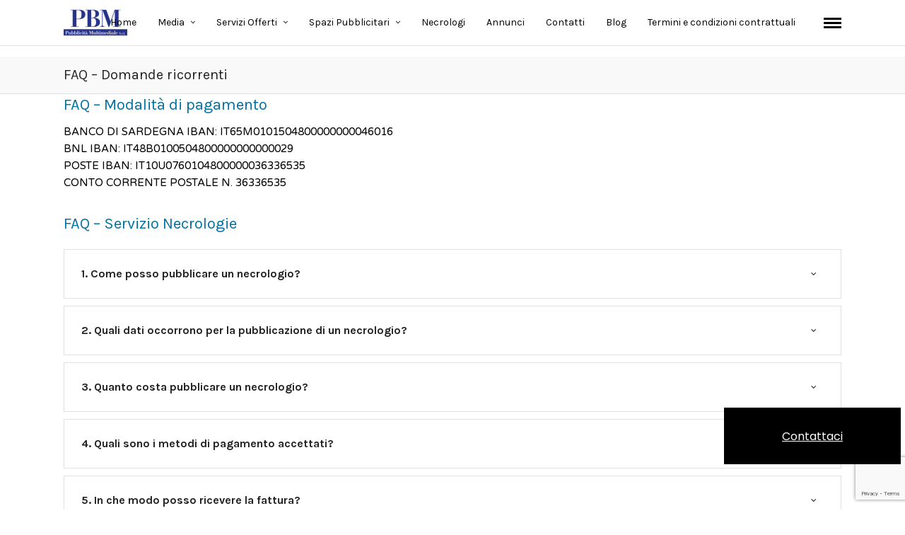

--- FILE ---
content_type: text/html; charset=UTF-8
request_url: https://www.pbmnet.it/faq-domande-ricorrenti-pbm/
body_size: 21168
content:
<!DOCTYPE html>
<html lang="it-IT"   data-menu="leftalign_center">
<head>

<link rel="profile" href="http://gmpg.org/xfn/11" />
<link rel="pingback" href="https://www.pbmnet.it/xmlrpc.php" />

 

<meta name='robots' content='index, follow, max-image-preview:large, max-snippet:-1, max-video-preview:-1' />

	<!-- This site is optimized with the Yoast SEO plugin v26.9 - https://yoast.com/product/yoast-seo-wordpress/ -->
	<title>FAQ - Domande ricorrenti - PBM - Pubblicità Multimediale S.r.l.</title>
	<meta name="description" content="FAQ - Le risposte alle domande frequenti sui servizi offerti dalla PBM: necrologie, economici a pagamento e a costo zero" />
	<link rel="canonical" href="https://www.pbmnet.it/faq-domande-ricorrenti-pbm/" />
	<meta property="og:locale" content="it_IT" />
	<meta property="og:type" content="article" />
	<meta property="og:title" content="FAQ - Domande ricorrenti - PBM - Pubblicità Multimediale S.r.l." />
	<meta property="og:description" content="FAQ - Le risposte alle domande frequenti sui servizi offerti dalla PBM: necrologie, economici a pagamento e a costo zero" />
	<meta property="og:url" content="https://www.pbmnet.it/faq-domande-ricorrenti-pbm/" />
	<meta property="og:site_name" content="PBM - Pubblicità Multimediale S.r.l." />
	<meta property="article:modified_time" content="2020-09-25T09:16:17+00:00" />
	<meta property="og:image" content="https://www.pbmnet.it/wp-content/uploads/2020/06/logo-PBM-h-160-e1593095678886.png" />
	<meta property="og:image:width" content="180" />
	<meta property="og:image:height" content="112" />
	<meta property="og:image:type" content="image/png" />
	<meta name="twitter:card" content="summary_large_image" />
	<script type="application/ld+json" class="yoast-schema-graph">{"@context":"https://schema.org","@graph":[{"@type":"WebPage","@id":"https://www.pbmnet.it/faq-domande-ricorrenti-pbm/","url":"https://www.pbmnet.it/faq-domande-ricorrenti-pbm/","name":"FAQ - Domande ricorrenti - PBM - Pubblicità Multimediale S.r.l.","isPartOf":{"@id":"https://www.pbmnet.it/#website"},"datePublished":"2020-07-24T11:11:17+00:00","dateModified":"2020-09-25T09:16:17+00:00","description":"FAQ - Le risposte alle domande frequenti sui servizi offerti dalla PBM: necrologie, economici a pagamento e a costo zero","breadcrumb":{"@id":"https://www.pbmnet.it/faq-domande-ricorrenti-pbm/#breadcrumb"},"inLanguage":"it-IT","potentialAction":[{"@type":"ReadAction","target":["https://www.pbmnet.it/faq-domande-ricorrenti-pbm/"]}]},{"@type":"BreadcrumbList","@id":"https://www.pbmnet.it/faq-domande-ricorrenti-pbm/#breadcrumb","itemListElement":[{"@type":"ListItem","position":1,"name":"Home","item":"https://www.pbmnet.it/"},{"@type":"ListItem","position":2,"name":"FAQ &#8211; Domande ricorrenti"}]},{"@type":"WebSite","@id":"https://www.pbmnet.it/#website","url":"https://www.pbmnet.it/","name":"PBM - Pubblicità Multimediale S.r.l.","description":"il Gruppo multimediale al Tuo servizio","publisher":{"@id":"https://www.pbmnet.it/#organization"},"alternateName":"PBM - Pubblicità Multimediale","potentialAction":[{"@type":"SearchAction","target":{"@type":"EntryPoint","urlTemplate":"https://www.pbmnet.it/?s={search_term_string}"},"query-input":{"@type":"PropertyValueSpecification","valueRequired":true,"valueName":"search_term_string"}}],"inLanguage":"it-IT"},{"@type":"Organization","@id":"https://www.pbmnet.it/#organization","name":"PBM S.r.l.","alternateName":"PBM - Pubblicità Multimediale","url":"https://www.pbmnet.it/","logo":{"@type":"ImageObject","inLanguage":"it-IT","@id":"https://www.pbmnet.it/#/schema/logo/image/","url":"https://www.pbmnet.it/wp-content/uploads/2020/06/logo-PBM-h-160-e1593095678886.png","contentUrl":"https://www.pbmnet.it/wp-content/uploads/2020/06/logo-PBM-h-160-e1593095678886.png","width":180,"height":112,"caption":"PBM S.r.l."},"image":{"@id":"https://www.pbmnet.it/#/schema/logo/image/"}}]}</script>
	<!-- / Yoast SEO plugin. -->


<link rel='dns-prefetch' href='//www.googletagmanager.com' />
<link rel='dns-prefetch' href='//fonts.googleapis.com' />
<link rel="alternate" type="application/rss+xml" title="PBM - Pubblicità Multimediale S.r.l. &raquo; Feed" href="https://www.pbmnet.it/feed/" />
<link rel="alternate" type="application/rss+xml" title="PBM - Pubblicità Multimediale S.r.l. &raquo; Feed dei commenti" href="https://www.pbmnet.it/comments/feed/" />
<meta charset="UTF-8" /><meta name="viewport" content="width=device-width, initial-scale=1, maximum-scale=1" /><meta name="format-detection" content="telephone=no"><link rel="alternate" title="oEmbed (JSON)" type="application/json+oembed" href="https://www.pbmnet.it/wp-json/oembed/1.0/embed?url=https%3A%2F%2Fwww.pbmnet.it%2Ffaq-domande-ricorrenti-pbm%2F" />
<link rel="alternate" title="oEmbed (XML)" type="text/xml+oembed" href="https://www.pbmnet.it/wp-json/oembed/1.0/embed?url=https%3A%2F%2Fwww.pbmnet.it%2Ffaq-domande-ricorrenti-pbm%2F&#038;format=xml" />
<style id='wp-img-auto-sizes-contain-inline-css' type='text/css'>
img:is([sizes=auto i],[sizes^="auto," i]){contain-intrinsic-size:3000px 1500px}
/*# sourceURL=wp-img-auto-sizes-contain-inline-css */
</style>
<style id='wp-emoji-styles-inline-css' type='text/css'>

	img.wp-smiley, img.emoji {
		display: inline !important;
		border: none !important;
		box-shadow: none !important;
		height: 1em !important;
		width: 1em !important;
		margin: 0 0.07em !important;
		vertical-align: -0.1em !important;
		background: none !important;
		padding: 0 !important;
	}
/*# sourceURL=wp-emoji-styles-inline-css */
</style>
<style id='wp-block-library-inline-css' type='text/css'>
:root{--wp-block-synced-color:#7a00df;--wp-block-synced-color--rgb:122,0,223;--wp-bound-block-color:var(--wp-block-synced-color);--wp-editor-canvas-background:#ddd;--wp-admin-theme-color:#007cba;--wp-admin-theme-color--rgb:0,124,186;--wp-admin-theme-color-darker-10:#006ba1;--wp-admin-theme-color-darker-10--rgb:0,107,160.5;--wp-admin-theme-color-darker-20:#005a87;--wp-admin-theme-color-darker-20--rgb:0,90,135;--wp-admin-border-width-focus:2px}@media (min-resolution:192dpi){:root{--wp-admin-border-width-focus:1.5px}}.wp-element-button{cursor:pointer}:root .has-very-light-gray-background-color{background-color:#eee}:root .has-very-dark-gray-background-color{background-color:#313131}:root .has-very-light-gray-color{color:#eee}:root .has-very-dark-gray-color{color:#313131}:root .has-vivid-green-cyan-to-vivid-cyan-blue-gradient-background{background:linear-gradient(135deg,#00d084,#0693e3)}:root .has-purple-crush-gradient-background{background:linear-gradient(135deg,#34e2e4,#4721fb 50%,#ab1dfe)}:root .has-hazy-dawn-gradient-background{background:linear-gradient(135deg,#faaca8,#dad0ec)}:root .has-subdued-olive-gradient-background{background:linear-gradient(135deg,#fafae1,#67a671)}:root .has-atomic-cream-gradient-background{background:linear-gradient(135deg,#fdd79a,#004a59)}:root .has-nightshade-gradient-background{background:linear-gradient(135deg,#330968,#31cdcf)}:root .has-midnight-gradient-background{background:linear-gradient(135deg,#020381,#2874fc)}:root{--wp--preset--font-size--normal:16px;--wp--preset--font-size--huge:42px}.has-regular-font-size{font-size:1em}.has-larger-font-size{font-size:2.625em}.has-normal-font-size{font-size:var(--wp--preset--font-size--normal)}.has-huge-font-size{font-size:var(--wp--preset--font-size--huge)}.has-text-align-center{text-align:center}.has-text-align-left{text-align:left}.has-text-align-right{text-align:right}.has-fit-text{white-space:nowrap!important}#end-resizable-editor-section{display:none}.aligncenter{clear:both}.items-justified-left{justify-content:flex-start}.items-justified-center{justify-content:center}.items-justified-right{justify-content:flex-end}.items-justified-space-between{justify-content:space-between}.screen-reader-text{border:0;clip-path:inset(50%);height:1px;margin:-1px;overflow:hidden;padding:0;position:absolute;width:1px;word-wrap:normal!important}.screen-reader-text:focus{background-color:#ddd;clip-path:none;color:#444;display:block;font-size:1em;height:auto;left:5px;line-height:normal;padding:15px 23px 14px;text-decoration:none;top:5px;width:auto;z-index:100000}html :where(.has-border-color){border-style:solid}html :where([style*=border-top-color]){border-top-style:solid}html :where([style*=border-right-color]){border-right-style:solid}html :where([style*=border-bottom-color]){border-bottom-style:solid}html :where([style*=border-left-color]){border-left-style:solid}html :where([style*=border-width]){border-style:solid}html :where([style*=border-top-width]){border-top-style:solid}html :where([style*=border-right-width]){border-right-style:solid}html :where([style*=border-bottom-width]){border-bottom-style:solid}html :where([style*=border-left-width]){border-left-style:solid}html :where(img[class*=wp-image-]){height:auto;max-width:100%}:where(figure){margin:0 0 1em}html :where(.is-position-sticky){--wp-admin--admin-bar--position-offset:var(--wp-admin--admin-bar--height,0px)}@media screen and (max-width:600px){html :where(.is-position-sticky){--wp-admin--admin-bar--position-offset:0px}}

/*# sourceURL=wp-block-library-inline-css */
</style><style id='wp-block-heading-inline-css' type='text/css'>
h1:where(.wp-block-heading).has-background,h2:where(.wp-block-heading).has-background,h3:where(.wp-block-heading).has-background,h4:where(.wp-block-heading).has-background,h5:where(.wp-block-heading).has-background,h6:where(.wp-block-heading).has-background{padding:1.25em 2.375em}h1.has-text-align-left[style*=writing-mode]:where([style*=vertical-lr]),h1.has-text-align-right[style*=writing-mode]:where([style*=vertical-rl]),h2.has-text-align-left[style*=writing-mode]:where([style*=vertical-lr]),h2.has-text-align-right[style*=writing-mode]:where([style*=vertical-rl]),h3.has-text-align-left[style*=writing-mode]:where([style*=vertical-lr]),h3.has-text-align-right[style*=writing-mode]:where([style*=vertical-rl]),h4.has-text-align-left[style*=writing-mode]:where([style*=vertical-lr]),h4.has-text-align-right[style*=writing-mode]:where([style*=vertical-rl]),h5.has-text-align-left[style*=writing-mode]:where([style*=vertical-lr]),h5.has-text-align-right[style*=writing-mode]:where([style*=vertical-rl]),h6.has-text-align-left[style*=writing-mode]:where([style*=vertical-lr]),h6.has-text-align-right[style*=writing-mode]:where([style*=vertical-rl]){rotate:180deg}
/*# sourceURL=https://www.pbmnet.it/wp-includes/blocks/heading/style.min.css */
</style>
<style id='wp-block-group-inline-css' type='text/css'>
.wp-block-group{box-sizing:border-box}:where(.wp-block-group.wp-block-group-is-layout-constrained){position:relative}
/*# sourceURL=https://www.pbmnet.it/wp-includes/blocks/group/style.min.css */
</style>
<style id='wp-block-paragraph-inline-css' type='text/css'>
.is-small-text{font-size:.875em}.is-regular-text{font-size:1em}.is-large-text{font-size:2.25em}.is-larger-text{font-size:3em}.has-drop-cap:not(:focus):first-letter{float:left;font-size:8.4em;font-style:normal;font-weight:100;line-height:.68;margin:.05em .1em 0 0;text-transform:uppercase}body.rtl .has-drop-cap:not(:focus):first-letter{float:none;margin-left:.1em}p.has-drop-cap.has-background{overflow:hidden}:root :where(p.has-background){padding:1.25em 2.375em}:where(p.has-text-color:not(.has-link-color)) a{color:inherit}p.has-text-align-left[style*="writing-mode:vertical-lr"],p.has-text-align-right[style*="writing-mode:vertical-rl"]{rotate:180deg}
/*# sourceURL=https://www.pbmnet.it/wp-includes/blocks/paragraph/style.min.css */
</style>
<style id='global-styles-inline-css' type='text/css'>
:root{--wp--preset--aspect-ratio--square: 1;--wp--preset--aspect-ratio--4-3: 4/3;--wp--preset--aspect-ratio--3-4: 3/4;--wp--preset--aspect-ratio--3-2: 3/2;--wp--preset--aspect-ratio--2-3: 2/3;--wp--preset--aspect-ratio--16-9: 16/9;--wp--preset--aspect-ratio--9-16: 9/16;--wp--preset--color--black: #000000;--wp--preset--color--cyan-bluish-gray: #abb8c3;--wp--preset--color--white: #ffffff;--wp--preset--color--pale-pink: #f78da7;--wp--preset--color--vivid-red: #cf2e2e;--wp--preset--color--luminous-vivid-orange: #ff6900;--wp--preset--color--luminous-vivid-amber: #fcb900;--wp--preset--color--light-green-cyan: #7bdcb5;--wp--preset--color--vivid-green-cyan: #00d084;--wp--preset--color--pale-cyan-blue: #8ed1fc;--wp--preset--color--vivid-cyan-blue: #0693e3;--wp--preset--color--vivid-purple: #9b51e0;--wp--preset--gradient--vivid-cyan-blue-to-vivid-purple: linear-gradient(135deg,rgb(6,147,227) 0%,rgb(155,81,224) 100%);--wp--preset--gradient--light-green-cyan-to-vivid-green-cyan: linear-gradient(135deg,rgb(122,220,180) 0%,rgb(0,208,130) 100%);--wp--preset--gradient--luminous-vivid-amber-to-luminous-vivid-orange: linear-gradient(135deg,rgb(252,185,0) 0%,rgb(255,105,0) 100%);--wp--preset--gradient--luminous-vivid-orange-to-vivid-red: linear-gradient(135deg,rgb(255,105,0) 0%,rgb(207,46,46) 100%);--wp--preset--gradient--very-light-gray-to-cyan-bluish-gray: linear-gradient(135deg,rgb(238,238,238) 0%,rgb(169,184,195) 100%);--wp--preset--gradient--cool-to-warm-spectrum: linear-gradient(135deg,rgb(74,234,220) 0%,rgb(151,120,209) 20%,rgb(207,42,186) 40%,rgb(238,44,130) 60%,rgb(251,105,98) 80%,rgb(254,248,76) 100%);--wp--preset--gradient--blush-light-purple: linear-gradient(135deg,rgb(255,206,236) 0%,rgb(152,150,240) 100%);--wp--preset--gradient--blush-bordeaux: linear-gradient(135deg,rgb(254,205,165) 0%,rgb(254,45,45) 50%,rgb(107,0,62) 100%);--wp--preset--gradient--luminous-dusk: linear-gradient(135deg,rgb(255,203,112) 0%,rgb(199,81,192) 50%,rgb(65,88,208) 100%);--wp--preset--gradient--pale-ocean: linear-gradient(135deg,rgb(255,245,203) 0%,rgb(182,227,212) 50%,rgb(51,167,181) 100%);--wp--preset--gradient--electric-grass: linear-gradient(135deg,rgb(202,248,128) 0%,rgb(113,206,126) 100%);--wp--preset--gradient--midnight: linear-gradient(135deg,rgb(2,3,129) 0%,rgb(40,116,252) 100%);--wp--preset--font-size--small: 13px;--wp--preset--font-size--medium: 20px;--wp--preset--font-size--large: 36px;--wp--preset--font-size--x-large: 42px;--wp--preset--spacing--20: 0.44rem;--wp--preset--spacing--30: 0.67rem;--wp--preset--spacing--40: 1rem;--wp--preset--spacing--50: 1.5rem;--wp--preset--spacing--60: 2.25rem;--wp--preset--spacing--70: 3.38rem;--wp--preset--spacing--80: 5.06rem;--wp--preset--shadow--natural: 6px 6px 9px rgba(0, 0, 0, 0.2);--wp--preset--shadow--deep: 12px 12px 50px rgba(0, 0, 0, 0.4);--wp--preset--shadow--sharp: 6px 6px 0px rgba(0, 0, 0, 0.2);--wp--preset--shadow--outlined: 6px 6px 0px -3px rgb(255, 255, 255), 6px 6px rgb(0, 0, 0);--wp--preset--shadow--crisp: 6px 6px 0px rgb(0, 0, 0);}:where(.is-layout-flex){gap: 0.5em;}:where(.is-layout-grid){gap: 0.5em;}body .is-layout-flex{display: flex;}.is-layout-flex{flex-wrap: wrap;align-items: center;}.is-layout-flex > :is(*, div){margin: 0;}body .is-layout-grid{display: grid;}.is-layout-grid > :is(*, div){margin: 0;}:where(.wp-block-columns.is-layout-flex){gap: 2em;}:where(.wp-block-columns.is-layout-grid){gap: 2em;}:where(.wp-block-post-template.is-layout-flex){gap: 1.25em;}:where(.wp-block-post-template.is-layout-grid){gap: 1.25em;}.has-black-color{color: var(--wp--preset--color--black) !important;}.has-cyan-bluish-gray-color{color: var(--wp--preset--color--cyan-bluish-gray) !important;}.has-white-color{color: var(--wp--preset--color--white) !important;}.has-pale-pink-color{color: var(--wp--preset--color--pale-pink) !important;}.has-vivid-red-color{color: var(--wp--preset--color--vivid-red) !important;}.has-luminous-vivid-orange-color{color: var(--wp--preset--color--luminous-vivid-orange) !important;}.has-luminous-vivid-amber-color{color: var(--wp--preset--color--luminous-vivid-amber) !important;}.has-light-green-cyan-color{color: var(--wp--preset--color--light-green-cyan) !important;}.has-vivid-green-cyan-color{color: var(--wp--preset--color--vivid-green-cyan) !important;}.has-pale-cyan-blue-color{color: var(--wp--preset--color--pale-cyan-blue) !important;}.has-vivid-cyan-blue-color{color: var(--wp--preset--color--vivid-cyan-blue) !important;}.has-vivid-purple-color{color: var(--wp--preset--color--vivid-purple) !important;}.has-black-background-color{background-color: var(--wp--preset--color--black) !important;}.has-cyan-bluish-gray-background-color{background-color: var(--wp--preset--color--cyan-bluish-gray) !important;}.has-white-background-color{background-color: var(--wp--preset--color--white) !important;}.has-pale-pink-background-color{background-color: var(--wp--preset--color--pale-pink) !important;}.has-vivid-red-background-color{background-color: var(--wp--preset--color--vivid-red) !important;}.has-luminous-vivid-orange-background-color{background-color: var(--wp--preset--color--luminous-vivid-orange) !important;}.has-luminous-vivid-amber-background-color{background-color: var(--wp--preset--color--luminous-vivid-amber) !important;}.has-light-green-cyan-background-color{background-color: var(--wp--preset--color--light-green-cyan) !important;}.has-vivid-green-cyan-background-color{background-color: var(--wp--preset--color--vivid-green-cyan) !important;}.has-pale-cyan-blue-background-color{background-color: var(--wp--preset--color--pale-cyan-blue) !important;}.has-vivid-cyan-blue-background-color{background-color: var(--wp--preset--color--vivid-cyan-blue) !important;}.has-vivid-purple-background-color{background-color: var(--wp--preset--color--vivid-purple) !important;}.has-black-border-color{border-color: var(--wp--preset--color--black) !important;}.has-cyan-bluish-gray-border-color{border-color: var(--wp--preset--color--cyan-bluish-gray) !important;}.has-white-border-color{border-color: var(--wp--preset--color--white) !important;}.has-pale-pink-border-color{border-color: var(--wp--preset--color--pale-pink) !important;}.has-vivid-red-border-color{border-color: var(--wp--preset--color--vivid-red) !important;}.has-luminous-vivid-orange-border-color{border-color: var(--wp--preset--color--luminous-vivid-orange) !important;}.has-luminous-vivid-amber-border-color{border-color: var(--wp--preset--color--luminous-vivid-amber) !important;}.has-light-green-cyan-border-color{border-color: var(--wp--preset--color--light-green-cyan) !important;}.has-vivid-green-cyan-border-color{border-color: var(--wp--preset--color--vivid-green-cyan) !important;}.has-pale-cyan-blue-border-color{border-color: var(--wp--preset--color--pale-cyan-blue) !important;}.has-vivid-cyan-blue-border-color{border-color: var(--wp--preset--color--vivid-cyan-blue) !important;}.has-vivid-purple-border-color{border-color: var(--wp--preset--color--vivid-purple) !important;}.has-vivid-cyan-blue-to-vivid-purple-gradient-background{background: var(--wp--preset--gradient--vivid-cyan-blue-to-vivid-purple) !important;}.has-light-green-cyan-to-vivid-green-cyan-gradient-background{background: var(--wp--preset--gradient--light-green-cyan-to-vivid-green-cyan) !important;}.has-luminous-vivid-amber-to-luminous-vivid-orange-gradient-background{background: var(--wp--preset--gradient--luminous-vivid-amber-to-luminous-vivid-orange) !important;}.has-luminous-vivid-orange-to-vivid-red-gradient-background{background: var(--wp--preset--gradient--luminous-vivid-orange-to-vivid-red) !important;}.has-very-light-gray-to-cyan-bluish-gray-gradient-background{background: var(--wp--preset--gradient--very-light-gray-to-cyan-bluish-gray) !important;}.has-cool-to-warm-spectrum-gradient-background{background: var(--wp--preset--gradient--cool-to-warm-spectrum) !important;}.has-blush-light-purple-gradient-background{background: var(--wp--preset--gradient--blush-light-purple) !important;}.has-blush-bordeaux-gradient-background{background: var(--wp--preset--gradient--blush-bordeaux) !important;}.has-luminous-dusk-gradient-background{background: var(--wp--preset--gradient--luminous-dusk) !important;}.has-pale-ocean-gradient-background{background: var(--wp--preset--gradient--pale-ocean) !important;}.has-electric-grass-gradient-background{background: var(--wp--preset--gradient--electric-grass) !important;}.has-midnight-gradient-background{background: var(--wp--preset--gradient--midnight) !important;}.has-small-font-size{font-size: var(--wp--preset--font-size--small) !important;}.has-medium-font-size{font-size: var(--wp--preset--font-size--medium) !important;}.has-large-font-size{font-size: var(--wp--preset--font-size--large) !important;}.has-x-large-font-size{font-size: var(--wp--preset--font-size--x-large) !important;}
/*# sourceURL=global-styles-inline-css */
</style>

<style id='classic-theme-styles-inline-css' type='text/css'>
/*! This file is auto-generated */
.wp-block-button__link{color:#fff;background-color:#32373c;border-radius:9999px;box-shadow:none;text-decoration:none;padding:calc(.667em + 2px) calc(1.333em + 2px);font-size:1.125em}.wp-block-file__button{background:#32373c;color:#fff;text-decoration:none}
/*# sourceURL=/wp-includes/css/classic-themes.min.css */
</style>
<link rel='stylesheet' id='contact-form-7-css' href='https://www.pbmnet.it/wp-content/plugins/contact-form-7/includes/css/styles.css' type='text/css' media='all' />
<link rel='stylesheet' id='fb-widget-frontend-style-css' href='https://www.pbmnet.it/wp-content/plugins/facebook-pagelike-widget/assets/css/style.css' type='text/css' media='all' />
<link rel='stylesheet' id='google-fonts-css' href='https://fonts.googleapis.com/css?family=Lato%3A400%2C500%2C600%2C700%7CPoppins%3A400%2C500%2C600%2C700' type='text/css' media='all' />
<link rel='stylesheet' id='parent-style-css' href='https://www.pbmnet.it/wp-content/themes/grandportfolio_1/style.css' type='text/css' media='all' />
<link rel='stylesheet' id='grandportfolio-reset-css' href='https://www.pbmnet.it/wp-content/themes/grandportfolio_1/css/reset.css' type='text/css' media='all' />
<link rel='stylesheet' id='grandportfolio-wordpress-css' href='https://www.pbmnet.it/wp-content/themes/grandportfolio_1/css/wordpress.css' type='text/css' media='all' />
<link rel='stylesheet' id='grandportfolio-animation-css' href='https://www.pbmnet.it/wp-content/themes/grandportfolio_1/css/animation.css' type='text/css' media='all' />
<link rel='stylesheet' id='ilightbox-css' href='https://www.pbmnet.it/wp-content/themes/grandportfolio_1/css/ilightbox/ilightbox.css' type='text/css' media='all' />
<link rel='stylesheet' id='jquery-ui-css' href='https://www.pbmnet.it/wp-content/themes/grandportfolio_1/css/jqueryui/custom.css' type='text/css' media='all' />
<link rel='stylesheet' id='mediaelement-css' href='https://www.pbmnet.it/wp-includes/js/mediaelement/mediaelementplayer-legacy.min.css' type='text/css' media='all' />
<link rel='stylesheet' id='flexslider-css' href='https://www.pbmnet.it/wp-content/themes/grandportfolio_1/js/flexslider/flexslider.css' type='text/css' media='all' />
<link rel='stylesheet' id='tooltipster-css' href='https://www.pbmnet.it/wp-content/themes/grandportfolio_1/css/tooltipster.css' type='text/css' media='all' />
<link rel='stylesheet' id='odometer-css' href='https://www.pbmnet.it/wp-content/themes/grandportfolio_1/css/odometer-theme-minimal.css' type='text/css' media='all' />
<link rel='stylesheet' id='hw-parallax-css' href='https://www.pbmnet.it/wp-content/themes/grandportfolio_1/css/hw-parallax.css' type='text/css' media='all' />
<link rel='stylesheet' id='grandportfolio-screen-css' href='https://www.pbmnet.it/wp-content/themes/grandportfolio_1/css/screen.css' type='text/css' media='all' />
<link rel='stylesheet' id='grandportfolio-leftalignmenu-css' href='https://www.pbmnet.it/wp-content/themes/grandportfolio_1/css/menus/leftalignmenu.css' type='text/css' media='all' />
<link rel='stylesheet' id='grandportfolio-fonts-css' href='https://fonts.googleapis.com/css?family=Varela+Round%3A300%2C400%2C600%2C700%2C400italic%7CKarla%3A300%2C400%2C600%2C700%2C400italic&#038;subset=latin%2Clatin-ext%2Ccyrillic-ext%2Cgreek-ext%2Ccyrillic' type='text/css' media='all' />
<link rel='stylesheet' id='font-awesome-css' href='https://www.pbmnet.it/wp-content/themes/grandportfolio_1/css/font-awesome.min.css' type='text/css' media='all' />
<link rel='stylesheet' id='grandportfolio-custom-css-css' href='https://www.pbmnet.it/wp-admin/admin-ajax.php?action=grandportfolio_custom_css' type='text/css' media='all' />
<link rel='stylesheet' id='grandportfolio-childtheme-css' href='https://www.pbmnet.it/wp-content/themes/grandportfolio_1-child/style.css' type='text/css' media='all' />
<link rel='stylesheet' id='grandportfolio-responsive-css-css' href='https://www.pbmnet.it/wp-content/themes/grandportfolio_1/css/grid.css' type='text/css' media='all' />
<link rel='stylesheet' id='kirki_google_fonts-css' href='https://fonts.googleapis.com/css?family=Varela+Round%7CKarla&#038;subset' type='text/css' media='all' />
<link rel='stylesheet' id='kirki-styles-global-css' href='https://www.pbmnet.it/wp-content/themes/grandportfolio_1/modules/kirki/assets/css/kirki-styles.css' type='text/css' media='all' />
<style id='kirki-styles-global-inline-css' type='text/css'>
body, input[type=text], input[type=email], input[type=url], input[type=password], textarea, .portfolio_title_desc{font-family:"Varela Round", Helvetica, Arial, sans-serif;}body{font-size:15px;}h1, h2, h3, h4, h5, h6, h7, .post_quote_title, label, strong[itemprop="author"], #page_content_wrapper .posts.blog li a, .page_content_wrapper .posts.blog li a, .post_info_cat, .readmore, .post_info_comment, #post_featured_slider li .slider_image .slide_post .slide_post_date, .post_featured_slider li .slider_image .slide_post .slide_post_date, blockquote, .ppb_subtitle, .comment_date, .post_attribute, .post_header_title, .post_header.grid, .odometer, .pricing_wrapper li.price_row em.exact_price{font-family:Karla, Helvetica, Arial, sans-serif;}h1, h2, h3, h4, h5, h6, h7, .post_info_cat, .comment_date, .post_attribute{font-weight:400;}h1, h2, h3, h4, h5, h6, h7, blockquote, body.single .post_header.grid.related{letter-spacing:0px;}h1, h2, h3, h4, h5, h6, h7{text-transform:none;}h1{font-size:34px;}h2{font-size:30px;}h3{font-size:26px;}h4{font-size:22px;}h5{font-size:18px;}h6{font-size:16px;}body, #wrapper, #page_content_wrapper.fixed, #gallery_lightbox h2, .slider_wrapper .gallery_image_caption h2, #body_loading_screen, h3#reply-title span, .overlay_gallery_wrapper, .progress_bar_holder, .pricing_wrapper_border, .pagination a, .pagination span, blockquote:before{background-color:#ffffff;}body, .pagination a, #gallery_lightbox h2, .slider_wrapper .gallery_image_caption h2, .post_info a, #page_content_wrapper.split #copyright, .page_content_wrapper.split #copyright, .ui-state-default a, .ui-state-default a:link, .ui-state-default a:visited{color:#000000;}::selection{background-color:#000000;}::-webkit-input-placeholder{color:#000000;}::-moz-placeholder{color:#000000;}:-ms-input-placeholder{color:#000000;}a{color:#3366bb;}a:hover, a:active, .post_info_comment a i{color:#1e73be;}h1, h2, h3, h4, h5, h6, h7, pre, code, tt, blockquote, .post_header h5 a, .post_header h3 a, .post_header.grid h6 a, .post_header.fullwidth h4 a, .post_header h5 a, blockquote, .site_loading_logo_item i, .woocommerce .woocommerce-ordering select, .woocommerce #page_content_wrapper a.button, .woocommerce.columns-4 ul.products li.product a.add_to_cart_button, .woocommerce.columns-4 ul.products li.product a.add_to_cart_button:hover, .ui-accordion .ui-accordion-header a, .tabs .ui-state-active a, body.woocommerce div.product .woocommerce-tabs ul.tabs li.active a, body.woocommerce-page div.product .woocommerce-tabs ul.tabs li.active a, body.woocommerce #content div.product .woocommerce-tabs ul.tabs li.active a, body.woocommerce-page #content div.product .woocommerce-tabs ul.tabs li.active a, .woocommerce div.product .woocommerce-tabs ul.tabs li a, .post_header h5 a, .post_header h6 a, blockquote:before{color:#222222;}body.page.page-template-gallery-archive-split-screen-php #fp-nav li .active span, body.tax-gallerycat #fp-nav li .active span, body.page.page-template-portfolio-fullscreen-split-screen-php #fp-nav li .active span, body.page.tax-portfolioset #fp-nav li .active span, body.page.page-template-gallery-archive-split-screen-php #fp-nav ul li a span, body.tax-gallerycat #fp-nav ul li a span, body.page.page-template-portfolio-fullscreen-split-screen-php #fp-nav ul li a span, body.page.tax-portfolioset #fp-nav ul li a span{background-color:#222222;}#social_share_wrapper, hr, #social_share_wrapper, .post.type-post, #page_content_wrapper .sidebar .content .sidebar_widget li h2.widgettitle, h2.widgettitle, h5.widgettitle, .comment .right, .widget_tag_cloud div a, .meta-tags a, .tag_cloud a, #footer, #post_more_wrapper, .woocommerce ul.products li.product, .woocommerce-page ul.products li.product, .woocommerce ul.products li.product .price, .woocommerce-page ul.products li.product .price, #page_content_wrapper .inner .sidebar_content, #page_content_wrapper .inner .sidebar_content.left_sidebar, .ajax_close, .ajax_next, .ajax_prev, .portfolio_next, .portfolio_prev, .portfolio_next_prev_wrapper.video .portfolio_prev, .portfolio_next_prev_wrapper.video .portfolio_next, .separated, .blog_next_prev_wrapper, #post_more_wrapper h5, #ajax_portfolio_wrapper.hidding, #ajax_portfolio_wrapper.visible, .tabs.vertical .ui-tabs-panel, .woocommerce div.product .woocommerce-tabs ul.tabs li, .woocommerce #content div.product .woocommerce-tabs ul.tabs li, .woocommerce-page div.product .woocommerce-tabs ul.tabs li, .woocommerce-page #content div.product .woocommerce-tabs ul.tabs li, .woocommerce div.product .woocommerce-tabs .panel, .woocommerce-page div.product .woocommerce-tabs .panel, .woocommerce #content div.product .woocommerce-tabs .panel, .woocommerce-page #content div.product .woocommerce-tabs .panel, .woocommerce table.shop_table, .woocommerce-page table.shop_table, table tr td, .woocommerce .cart-collaterals .cart_totals, .woocommerce-page .cart-collaterals .cart_totals, .woocommerce .cart-collaterals .shipping_calculator, .woocommerce-page .cart-collaterals .shipping_calculator, .woocommerce .cart-collaterals .cart_totals tr td, .woocommerce .cart-collaterals .cart_totals tr th, .woocommerce-page .cart-collaterals .cart_totals tr td, .woocommerce-page .cart-collaterals .cart_totals tr th, table tr th, .woocommerce #payment, .woocommerce-page #payment, .woocommerce #payment ul.payment_methods li, .woocommerce-page #payment ul.payment_methods li, .woocommerce #payment div.form-row, .woocommerce-page #payment div.form-row, .ui-tabs li:first-child, .ui-tabs .ui-tabs-nav li, .ui-tabs.vertical .ui-tabs-nav li, .ui-tabs.vertical.right .ui-tabs-nav li.ui-state-active, .ui-tabs.vertical .ui-tabs-nav li:last-child, #page_content_wrapper .inner .sidebar_wrapper ul.sidebar_widget li.widget_nav_menu ul.menu li.current-menu-item a, .page_content_wrapper .inner .sidebar_wrapper ul.sidebar_widget li.widget_nav_menu ul.menu li.current-menu-item a, .pricing_wrapper, .pricing_wrapper li, .ui-accordion .ui-accordion-header, .ui-accordion .ui-accordion-content, #page_content_wrapper .sidebar .content .sidebar_widget li h2.widgettitle:before, h2.widgettitle:before, #autocomplete, .ppb_blog_minimal .one_third_bg, #page_content_wrapper .sidebar .content .sidebar_widget li h2.widgettitle, h2.widgettitle, h5.event_title, .tabs .ui-tabs-panel, .ui-tabs .ui-tabs-nav li, .ui-tabs li:first-child, .ui-tabs.vertical .ui-tabs-nav li:last-child, .woocommerce .woocommerce-ordering select, .woocommerce div.product .woocommerce-tabs ul.tabs li.active, .woocommerce-page div.product .woocommerce-tabs ul.tabs li.active, .woocommerce #content div.product .woocommerce-tabs ul.tabs li.active, .woocommerce-page #content div.product .woocommerce-tabs ul.tabs li.active, .woocommerce-page table.cart th, table.shop_table thead tr th, hr.title_break, .overlay_gallery_border, #page_content_wrapper.split #copyright, .page_content_wrapper.split #copyright, .post.type-post, .events.type-events, h5.event_title, .post_header h5.event_title, blockquote:after, #about_the_author, .two_cols.gallery.wide .element, .three_cols.gallery.wide .element, .four_cols.gallery.wide .element{border-color:#e1e1e1;}input[type=text], input[type=password], input[type=email], input[type=url], input[type=tel], textarea{background-color:#ffffff;color:#222222;border-color:#e1e1e1;}input[type=text]:focus, input[type=password]:focus, input[type=email]:focus, input[type=url]:focus, textarea:focus{border-color:#999999;}input[type=submit], input[type=button], a.button, .button, .woocommerce .page_slider a.button, a.button.fullwidth, .woocommerce-page div.product form.cart .button, .woocommerce #respond input#submit.alt, .woocommerce a.button.alt, .woocommerce button.button.alt, .woocommerce input.button.alt{font-family:"Varela Round", Helvetica, Arial, sans-serif;}input[type=submit], input[type=button], a.button, .button, .pagination span, .pagination a:hover, .woocommerce .footer_bar .button, .woocommerce .footer_bar .button:hover, .woocommerce-page div.product form.cart .button, .woocommerce #respond input#submit.alt, .woocommerce a.button.alt, .woocommerce button.button.alt, .woocommerce input.button.alt, .post_type_icon{background-color:#959595;}.pagination span, .pagination a:hover, .button.ghost, .button.ghost:hover, .button.ghost:active{border-color:#959595;}.button.ghost, .button.ghost:hover, .button.ghost:active{color:#959595;}input[type=submit], input[type=button], a.button, .button, .pagination a:hover, .woocommerce .footer_bar .button , .woocommerce .footer_bar .button:hover, .woocommerce-page div.product form.cart .button, .woocommerce #respond input#submit.alt, .woocommerce a.button.alt, .woocommerce button.button.alt, .woocommerce input.button.alt, .post_type_icon{color:#ffffff;}input[type=submit], input[type=button], a.button, .button, .pagination a:hover, .woocommerce .footer_bar .button , .woocommerce .footer_bar .button:hover, .woocommerce-page div.product form.cart .button, .woocommerce #respond input#submit.alt, .woocommerce a.button.alt, .woocommerce button.button.alt, .woocommerce input.button.alt{border-color:#959595;}.frame_top, .frame_bottom, .frame_left, .frame_right{background:#ffffff;}#menu_wrapper .nav ul li a, #menu_wrapper div .nav li > a, .sicky_nav li a{font-family:Karla, Helvetica, Arial, sans-serif;font-size:14px;padding-top:20px;padding-bottom:20px;font-weight:500;letter-spacing:0px;text-transform:none;}#menu_wrapper .nav ul li a, #menu_wrapper div .nav li > a, .header_cart_wrapper a, #page_share{color:#000000;}#mobile_nav_icon{border-color:#000000;}#menu_wrapper .nav ul li a.hover, #menu_wrapper .nav ul li a:hover, #menu_wrapper div .nav li a.hover, #menu_wrapper div .nav li a:hover, .header_cart_wrapper a:hover, #page_share:hover{color:#000000;}#menu_wrapper .nav ul li a.hover, #menu_wrapper .nav ul li a:hover, #menu_wrapper div .nav li a.hover, #menu_wrapper div .nav li a:hover{border-color:#000000;}#menu_wrapper div .nav > li.current-menu-item > a, #menu_wrapper div .nav > li.current-menu-parent > a, #menu_wrapper div .nav > li.current-menu-ancestor > a, #menu_wrapper div .nav li ul li.current-menu-item a, #menu_wrapper div .nav li.current-menu-parent  ul li.current-menu-item a, .header_cart_wrapper a:active, #page_share:active{color:#222222;}#menu_wrapper div .nav > li.current-menu-item > a, #menu_wrapper div .nav > li.current-menu-parent > a, #menu_wrapper div .nav > li.current-menu-ancestor > a, #menu_wrapper div .nav li ul li.current-menu-item a, #menu_wrapper div .nav li.current-menu-parent  ul li.current-menu-item a{border-color:#222222;}.top_bar, #page_caption, #nav_wrapper{border-color:#e1e1e1;}.top_bar{background-color:#ffffff;}#menu_wrapper .nav ul li ul li a, #menu_wrapper div .nav li ul li a, #menu_wrapper div .nav li.current-menu-parent ul li a{font-size:13px;font-weight:500;letter-spacing:0px;text-transform:none;}#menu_wrapper .nav ul li ul li a, #menu_wrapper div .nav li ul li a, #menu_wrapper div .nav li.current-menu-parent ul li a, #menu_wrapper div .nav li.current-menu-parent ul li.current-menu-item a, #menu_wrapper .nav ul li.megamenu ul li ul li a, #menu_wrapper div .nav li.megamenu ul li ul li a{color:#000000;}#menu_wrapper .nav ul li ul li a:hover, #menu_wrapper div .nav li ul li a:hover, #menu_wrapper div .nav li.current-menu-parent ul li a:hover, #menu_wrapper .nav ul li.megamenu ul li ul li a:hover, #menu_wrapper div .nav li.megamenu ul li ul li a:hover, #menu_wrapper .nav ul li.megamenu ul li ul li a:active, #menu_wrapper div .nav li.megamenu ul li ul li a:active, #menu_wrapper div .nav li.current-menu-parent ul li.current-menu-item  a:hover{color:#000000;}#menu_wrapper .nav ul li ul li a:hover, #menu_wrapper div .nav li ul li a:hover, #menu_wrapper div .nav li.current-menu-parent ul li a:hover, #menu_wrapper .nav ul li.megamenu ul li ul li a:hover, #menu_wrapper div .nav li.megamenu ul li ul li a:hover, #menu_wrapper .nav ul li.megamenu ul li ul li a:active, #menu_wrapper div .nav li.megamenu ul li ul li a:active{background:#f9f9f9;}#menu_wrapper .nav ul li ul, #menu_wrapper div .nav li ul{background:#f9f9f9;border-color:#e1e1e1;}#menu_wrapper div .nav li.megamenu ul li > a, #menu_wrapper div .nav li.megamenu ul li > a:hover, #menu_wrapper div .nav li.megamenu ul li > a:active, #menu_wrapper div .nav li.megamenu ul li.current-menu-item > a{color:#222222;}#menu_wrapper div .nav li.megamenu ul li{border-color:#e1e1e1;}.above_top_bar{background:#000000;font-family:Karla, Helvetica, Arial, sans-serif;}#top_menu li a, .top_contact_info, .top_contact_info i, .top_contact_info a, .top_contact_info a:hover, .top_contact_info a:active{color:#ffffff;}.top_contact_info, #top_menu li a{font-weight:400;}.mobile_menu_wrapper #searchform input[type=text]{background:#ffffff;border-color:#777777;}.mobile_menu_wrapper #searchform input[type=text], .mobile_menu_wrapper #searchform button i{color:#777777;}.mobile_menu_wrapper #searchform ::-webkit-input-placeholder{color:#777777;}.mobile_menu_wrapper #searchform ::-moz-placeholder{color:#777777;}.mobile_menu_wrapper #searchform :-ms-input-placeholder{color:#777777;}.mobile_menu_wrapper{background-color:#ffffff;}.mobile_main_nav li a, #sub_menu li a{font-family:Karla, Helvetica, Arial, sans-serif;font-size:16px;line-height:3em;font-weight:400;text-transform:none;letter-spacing:0px;}.mobile_main_nav li a, #sub_menu li a, .mobile_menu_wrapper .sidebar_wrapper a, .mobile_menu_wrapper .sidebar_wrapper, #close_mobile_menu i, .fullmenu_wrapper a, .fullmenu_wrapper h2.widgettitle, .mobile_menu_wrapper #copyright{color:#777777;}.mobile_main_nav li a:hover, .mobile_main_nav li a:active, #sub_menu li a:hover, #sub_menu li a:active, .mobile_menu_wrapper .sidebar_wrapper h2.widgettitle{color:#222222;}#page_caption{background-color:#f9f9f9;padding-top:10px;padding-bottom:10px;}#page_caption h1, .ppb_title{font-size:20px;}#page_caption h1, .ppb_title, .post_caption h1{font-weight:400;line-height:1.6em;text-transform:none;letter-spacing:0px;color:#222222;}#page_caption.hasbg h1, h1.hasbg{font-size:22px;}#page_caption.hasbg{height:70vh;}h2.ppb_title{font-size:36px;text-transform:none;}#portfolio_wall_filters.alignright, .portfolio_wall_filters.alignright{bottom:36px;}.ppb_subtitle{font-size:11px;}.page_tagline, .post_header .post_detail, .recent_post_detail, .post_detail, .thumb_content span, .portfolio_desc .portfolio_excerpt, .testimonial_customer_position, .testimonial_customer_company{color:#222222;font-size:13px;letter-spacing:0px;text-transform:none;}.page_tagline{font-weight:400;}#page_content_wrapper .sidebar .content .sidebar_widget li h2.widgettitle, h2.widgettitle, h5.widgettitle{font-family:Karla, Helvetica, Arial, sans-serif;font-size:15px;font-weight:800;letter-spacing:2px;text-transform:uppercase;color:#222222;}#page_content_wrapper .inner .sidebar_wrapper .sidebar .content, .page_content_wrapper .inner .sidebar_wrapper .sidebar .content{color:#222222;}#page_content_wrapper .inner .sidebar_wrapper a, .page_content_wrapper .inner .sidebar_wrapper a{color:#222222;}#page_content_wrapper .inner .sidebar_wrapper a:hover, #page_content_wrapper .inner .sidebar_wrapper a:active, .page_content_wrapper .inner .sidebar_wrapper a:hover, .page_content_wrapper .inner .sidebar_wrapper a:active{color:#999999;}.footer_bar{background-color:#f9f9f9;}#footer, #copyright, #footer_menu li a{color:#777777;}#copyright a, #copyright a:active, #footer a, #footer a:active{color:#222222;}#copyright a:hover, #footer a:hover, .social_wrapper ul li a:hover{color:#222222;}.footer_bar_wrapper, .footer_bar{border-color:#e1e1e1;}.footer_bar_wrapper .social_wrapper ul li a{color:#999999;}#footer .sidebar_widget li h2.widgettitle{color:#222222;}#page_content_wrapper .inner .sidebar_content.full_width.blog_f{width:80%;}.post_info_cat, .post_info_cat a{color:#999999;}.post_header h3, .post_header h4, .post_header h5, .post_header h6, .post_header h3, .post_header h4, .post_header h5, .post_header h6, #post_featured_slider li .slider_image .slide_post h2, .post_featured_slider li .slider_image .slide_post h2, #post_featured_slider li .slider_image.three_cols .slide_post h2, .post_featured_slider li .slider_image.three_cols .slide_post h2, body.single .post_header.grid.related strong, body.single-post .post_caption h1, #page_content_wrapper .posts.blog li a{text-transform:none;}.post_header h5{font-size:32px;}.sidebar_content.full_width.blog_f .post_header h5{font-size:32px;}#blog_grid_wrapper.two_cols .post_header.grid h6, .blog_grid_wrapper.two_cols .post_header.grid h6{font-size:22px;}.post_header.grid h6{font-size:20px;}.post_caption h1, #page_caption.hasbg .background_center_title_wrapper .title_content h1{font-size:34px;}h6.subtitle{font-size:26px;}body.single .post_header.grid.related{font-size:15px;}
/*# sourceURL=kirki-styles-global-inline-css */
</style>
<!--n2css--><!--n2js--><script type="text/javascript" id="jquery-core-js-extra">
/* <![CDATA[ */
var SDT_DATA = {"ajaxurl":"https://www.pbmnet.it/wp-admin/admin-ajax.php","siteUrl":"https://www.pbmnet.it/","pluginsUrl":"https://www.pbmnet.it/wp-content/plugins","isAdmin":""};
//# sourceURL=jquery-core-js-extra
/* ]]> */
</script>
<script type="text/javascript" src="https://www.pbmnet.it/wp-includes/js/jquery/jquery.min.js" id="jquery-core-js"></script>
<script type="text/javascript" src="https://www.pbmnet.it/wp-includes/js/jquery/jquery-migrate.min.js" id="jquery-migrate-js"></script>
<script type="text/javascript" src="https://www.pbmnet.it/wp-content/themes/grandportfolio_1/js/masonry.pkgd.min.js" id="grandportfolio-masonry-js"></script>

<!-- Snippet del tag Google (gtag.js) aggiunto da Site Kit -->
<!-- Snippet Google Analytics aggiunto da Site Kit -->
<script type="text/javascript" src="https://www.googletagmanager.com/gtag/js?id=G-18J8QYL3VK" id="google_gtagjs-js" async></script>
<script type="text/javascript" id="google_gtagjs-js-after">
/* <![CDATA[ */
window.dataLayer = window.dataLayer || [];function gtag(){dataLayer.push(arguments);}
gtag("set","linker",{"domains":["www.pbmnet.it"]});
gtag("js", new Date());
gtag("set", "developer_id.dZTNiMT", true);
gtag("config", "G-18J8QYL3VK");
//# sourceURL=google_gtagjs-js-after
/* ]]> */
</script>
<link rel="https://api.w.org/" href="https://www.pbmnet.it/wp-json/" /><link rel="alternate" title="JSON" type="application/json" href="https://www.pbmnet.it/wp-json/wp/v2/pages/5446" /><link rel="EditURI" type="application/rsd+xml" title="RSD" href="https://www.pbmnet.it/xmlrpc.php?rsd" />
<meta name="generator" content="WordPress 6.9" />
<link rel='shortlink' href='https://www.pbmnet.it/?p=5446' />
<meta name="generator" content="Site Kit by Google 1.171.0" /><style id="mystickymenu" type="text/css">#mysticky-nav { width:100%; position: static; height: auto !important; }#mysticky-nav.wrapfixed { position:fixed; left: 0px; margin-top:0px;  z-index: 99990; -webkit-transition: 0.3s; -moz-transition: 0.3s; -o-transition: 0.3s; transition: 0.3s; -ms-filter:"progid:DXImageTransform.Microsoft.Alpha(Opacity=90)"; filter: alpha(opacity=90); opacity:0.9; background-color: #f7f5e7;}#mysticky-nav.wrapfixed .myfixed{ background-color: #f7f5e7; position: relative;top: auto;left: auto;right: auto;}#mysticky-nav .myfixed { margin:0 auto; float:none; border:0px; background:none; max-width:100%; }</style>			<style type="text/css">
																															</style>
			<!-- Default Consent Mode config -->
<script>
    window.dataLayer = window.dataLayer || [];
    function gtag(){dataLayer.push(arguments);}
    (function(){
        gtag('consent', 'default', {
            'ad_storage': 'granted',
            'analytics_storage': 'granted',
            'functionality_storage': 'granted',
            'personalization_storage': 'granted',
            'security_storage': 'granted',
            'ad_user_data': 'granted',
            'ad_personalization': 'granted',
            'wait_for_update': 1500
        });
        gtag('consent', 'default', {
            'region': ['AT', 'BE', 'BG', 'HR', 'CY', 'CZ', 'DK', 'EE', 'FI', 'FR', 'DE', 'GR', 'HU', 'IS', 'IE', 'IT', 'LV', 'LI', 'LT', 'LU', 'MT', 'NL', 'NO', 'PL', 'PT', 'RO', 'SK', 'SI', 'ES', 'SE', 'GB', 'CH'],
            'ad_storage': 'denied',
            'analytics_storage': 'denied',
            'functionality_storage': 'denied',
            'personalization_storage': 'denied',
            'security_storage': 'denied',
            'ad_user_data': 'denied',
            'ad_personalization': 'denied',
            'wait_for_update': 1500
        });
        gtag('set', 'ads_data_redaction', false);
        gtag('set', 'url_passthrough', false);
        const s={adStorage:{storageName:"ad_storage",serialNumber:0},analyticsStorage:{storageName:"analytics_storage",serialNumber:1},functionalityStorage:{storageName:"functionality_storage",serialNumber:2},personalizationStorage:{storageName:"personalization_storage",serialNumber:3},securityStorage:{storageName:"security_storage",serialNumber:4},adUserData:{storageName:"ad_user_data",serialNumber:5},adPersonalization:{storageName:"ad_personalization",serialNumber:6}};let c=localStorage.getItem("__lxG__consent__v2");if(c){c=JSON.parse(c);if(c&&c.cls_val)c=c.cls_val;if(c)c=c.split("|");if(c&&c.length&&typeof c[14]!==undefined){c=c[14].split("").map(e=>e-0);if(c.length){let t={};Object.values(s).sort((e,t)=>e.serialNumber-t.serialNumber).forEach(e=>{t[e.storageName]=c[e.serialNumber]?"granted":"denied"});gtag("consent","update",t)}}}
        if(Math.random() < 0.05) {if (window.dataLayer && (window.dataLayer.some(e => e[0] === 'js' && e[1] instanceof Date) || window.dataLayer.some(e => e['event'] === 'gtm.js' && e['gtm.start'] == true ))) {document.head.appendChild(document.createElement('img')).src = "//clickiocdn.com/utr/gtag/?sid=231146";}}
    })();
</script>

<!-- Clickio Consent Main tag -->
<script async type="text/javascript" src="//clickiocmp.com/t/consent_231146.js"></script>
	<style type="text/css">.recentcomments a{display:inline !important;padding:0 !important;margin:0 !important;}</style><link rel="icon" href="https://www.pbmnet.it/wp-content/uploads/2020/09/PBM16x16.ico" sizes="32x32" />
<link rel="icon" href="https://www.pbmnet.it/wp-content/uploads/2020/09/PBM16x16.ico" sizes="192x192" />
<link rel="apple-touch-icon" href="https://www.pbmnet.it/wp-content/uploads/2020/09/PBM16x16.ico" />
<meta name="msapplication-TileImage" content="https://www.pbmnet.it/wp-content/uploads/2020/09/PBM16x16.ico" />

	<style id="mysticky-welcomebar-inline-css">
	.mysticky-welcomebar-fixed , .mysticky-welcomebar-fixed * {
		-webkit-box-sizing: border-box;
		-moz-box-sizing: border-box;
		box-sizing: border-box;
	}
	.mysticky-welcomebar-fixed {
		background-color: #000000;
		font-family: Poppins;
		position: fixed;
		left: 0;
		right: 0;
		z-index: 9999999;
		opacity: 0;
	}
	.mysticky-welcomebar-fixed-wrap {
		min-height: 60px;
		padding: 20px 50px;
		display: flex;
		align-items: center;
		justify-content: center;
		width: 100%;
		height: 100%;
	}
	.mysticky-welcomebar-fixed-wrap .mysticky-welcomebar-content {
		flex: 1;
		text-align:center;
	}
	.mysticky-welcomebar-animation {
		-webkit-transition: all 1s ease 0s;
		-moz-transition: all 1s ease 0s;
		transition: all 1s ease 0s;
	}
	.mysticky-welcomebar-position-top {
		top:0;
	}
	.mysticky-welcomebar-position-bottom {
		bottom:0;
	}
	.mysticky-welcomebar-position-top.mysticky-welcomebar-entry-effect-slide-in {
		top: -60px;
	}
	.mysticky-welcomebar-position-bottom.mysticky-welcomebar-entry-effect-slide-in {
		bottom: -60px;
	}
	.mysticky-welcomebar-entry-effect-fade {
		opacity: 0;
	}
	.mysticky-welcomebar-entry-effect-none {
		display: none;
	}
	.mysticky-welcomebar-fixed .mysticky-welcomebar-content p a{
		text-decoration: underline;
		text-decoration-thickness: 1px;
		text-underline-offset: 0.25ch;
	}
	.mysticky-welcomebar-fixed .mysticky-welcomebar-content p a,
	.mysticky-welcomebar-fixed .mysticky-welcomebar-content p {
		color: #ffffff;
		font-size: 16px;
		margin: 0;
		padding: 0;
		line-height: 1.2;
		font-weight: 400;
		font-family:Poppins	}
	.mysticky-welcomebar-fixed .mysticky-welcomebar-btn {
		/*padding-left: 30px;*/
		display: none;
		line-height: 1;
		margin-left: 10px;
	}
	.mysticky-welcomebar-fixed.mysticky-welcomebar-btn-desktop .mysticky-welcomebar-btn {
		display: block;
		position: relative;
	}
	.mysticky-welcomebar-fixed .mysticky-welcomebar-btn a {
		background-color: #000000;
		font-family: inherit;
		color: #ffffff;
		border-radius: 4px;
		text-decoration: none;
		display: inline-block;
		vertical-align: top;
		line-height: 1.2;
		font-size: 16px;
		font-weight: 400;
		padding: 5px 20px;
		white-space: nowrap;
	}

				.mysticky-welcomebar-fixed .mysticky-welcomebar-close {
		display: none;
		vertical-align: top;
		width: 30px;
		height: 30px;
		text-align: center;
		line-height: 30px;
		border-radius: 5px;
		color: #000;
		position: absolute;
		top: 5px;
		right: 10px;
		outline: none;		
		text-decoration: none;
		text-shadow: 0 0 0px #fff;
		-webkit-transition: all 0.5s ease 0s;
		-moz-transition: all 0.5s ease 0s;
		transition: all 0.5s ease 0s;
		-webkit-transform-origin: 50% 50%;
		-moz-transform-origin: 50% 50%;
		transform-origin: 50% 50%;
	}
	.mysticky-welcomebar-fixed .mysticky-welcomebar-close:hover {
		opacity: 1;
		-webkit-transform: rotate(180deg);
		-moz-transform: rotate(180deg);
		transform: rotate(180deg);
	}
	.mysticky-welcomebar-fixed .mysticky-welcomebar-close span.dashicons {
		font-size: 27px;
	}
	.mysticky-welcomebar-fixed.mysticky-welcomebar-showx-desktop .mysticky-welcomebar-close {
		display: inline-block;
		cursor: pointer;
	}	
	/* Animated Buttons */
		.mysticky-welcomebar-btn a {
			-webkit-animation-duration: 1s;
			animation-duration: 1s;
		}
		@-webkit-keyframes flash {
			from,
			50%,
			to {
				opacity: 1;
			}

			25%,
			75% {
				opacity: 0;
			}
		}
		@keyframes flash {
			from,
			50%,
			to {
				opacity: 1;
			}

			25%,
			75% {
				opacity: 0;
			}
		}
		.mysticky-welcomebar-attention-flash.animation-start .mysticky-welcomebar-btn a {
			-webkit-animation-name: flash;
			animation-name: flash;
		}
		
		@keyframes shake {
			from,
			to {
				-webkit-transform: translate3d(0, 0, 0);
				transform: translate3d(0, 0, 0);
			}

			10%,
			30%,
			50%,
			70%,
			90% {
				-webkit-transform: translate3d(-10px, 0, 0);
				transform: translate3d(-10px, 0, 0);
			}

			20%,
			40%,
			60%,
			80% {
				-webkit-transform: translate3d(10px, 0, 0);
				transform: translate3d(10px, 0, 0);
			}
		}

		.mysticky-welcomebar-attention-shake.animation-start .mysticky-welcomebar-btn a {
			-webkit-animation-name: shake;
			animation-name: shake;
		}
		
		@-webkit-keyframes swing {
			20% {
				-webkit-transform: rotate3d(0, 0, 1, 15deg);
				transform: rotate3d(0, 0, 1, 15deg);
			}

			40% {
				-webkit-transform: rotate3d(0, 0, 1, -10deg);
				transform: rotate3d(0, 0, 1, -10deg);
			}

			60% {
				-webkit-transform: rotate3d(0, 0, 1, 5deg);
				transform: rotate3d(0, 0, 1, 5deg);
			}

			80% {
				-webkit-transform: rotate3d(0, 0, 1, -5deg);
				transform: rotate3d(0, 0, 1, -5deg);
			}
	
			to {
				-webkit-transform: rotate3d(0, 0, 1, 0deg);
				transform: rotate3d(0, 0, 1, 0deg);
			}
		}

		@keyframes swing {
			20% {
				-webkit-transform: rotate3d(0, 0, 1, 15deg);
				transform: rotate3d(0, 0, 1, 15deg);
			}

			40% {
				-webkit-transform: rotate3d(0, 0, 1, -10deg);
				transform: rotate3d(0, 0, 1, -10deg);
			}

			60% {
				-webkit-transform: rotate3d(0, 0, 1, 5deg);
				transform: rotate3d(0, 0, 1, 5deg);
			}

			80% {
				-webkit-transform: rotate3d(0, 0, 1, -5deg);
				transform: rotate3d(0, 0, 1, -5deg);
			}

			to {
				-webkit-transform: rotate3d(0, 0, 1, 0deg);
				transform: rotate3d(0, 0, 1, 0deg);
			}
		}

		.mysticky-welcomebar-attention-swing.animation-start .mysticky-welcomebar-btn a {
			-webkit-transform-origin: top center;
			transform-origin: top center;
			-webkit-animation-name: swing;
			animation-name: swing;
		}
		
		@-webkit-keyframes tada {
			from {
				-webkit-transform: scale3d(1, 1, 1);
				transform: scale3d(1, 1, 1);
			}

			10%,
			20% {
				-webkit-transform: scale3d(0.9, 0.9, 0.9) rotate3d(0, 0, 1, -3deg);
				transform: scale3d(0.9, 0.9, 0.9) rotate3d(0, 0, 1, -3deg);
			}

			30%,
			50%,
			70%,
			90% {
				-webkit-transform: scale3d(1.1, 1.1, 1.1) rotate3d(0, 0, 1, 3deg);
				transform: scale3d(1.1, 1.1, 1.1) rotate3d(0, 0, 1, 3deg);
			}

			40%,
			60%,
			80% {
				-webkit-transform: scale3d(1.1, 1.1, 1.1) rotate3d(0, 0, 1, -3deg);
				transform: scale3d(1.1, 1.1, 1.1) rotate3d(0, 0, 1, -3deg);
			}

			to {
				-webkit-transform: scale3d(1, 1, 1);
				transform: scale3d(1, 1, 1);
			}
		}

		@keyframes tada {
			from {
				-webkit-transform: scale3d(1, 1, 1);
				transform: scale3d(1, 1, 1);
			}

			10%,
			20% {
				-webkit-transform: scale3d(0.9, 0.9, 0.9) rotate3d(0, 0, 1, -3deg);
				transform: scale3d(0.9, 0.9, 0.9) rotate3d(0, 0, 1, -3deg);
			}

			30%,
			50%,
			70%,
			90% {
				-webkit-transform: scale3d(1.1, 1.1, 1.1) rotate3d(0, 0, 1, 3deg);
				transform: scale3d(1.1, 1.1, 1.1) rotate3d(0, 0, 1, 3deg);
			}

			40%,
			60%,
			80% {
				-webkit-transform: scale3d(1.1, 1.1, 1.1) rotate3d(0, 0, 1, -3deg);
				transform: scale3d(1.1, 1.1, 1.1) rotate3d(0, 0, 1, -3deg);
			}

			to {
				-webkit-transform: scale3d(1, 1, 1);
				transform: scale3d(1, 1, 1);
			}
		}

		.mysticky-welcomebar-attention-tada.animation-start .mysticky-welcomebar-btn a {
			-webkit-animation-name: tada;
			animation-name: tada;
		}
		
		@-webkit-keyframes heartBeat {
			0% {
				-webkit-transform: scale(1);
				transform: scale(1);
			}

			14% {
				-webkit-transform: scale(1.3);
				transform: scale(1.3);
			}

			28% {
				-webkit-transform: scale(1);
				transform: scale(1);
			}

			42% {
				-webkit-transform: scale(1.3);
				transform: scale(1.3);
			}

			70% {
				-webkit-transform: scale(1);
				transform: scale(1);
			}
		}

		@keyframes heartBeat {
			0% {
				-webkit-transform: scale(1);
				transform: scale(1);
			}

			14% {
				-webkit-transform: scale(1.3);
				transform: scale(1.3);
			}

			28% {
				-webkit-transform: scale(1);
				transform: scale(1);
			}

			42% {
				-webkit-transform: scale(1.3);
				transform: scale(1.3);
			}

			70% {
				-webkit-transform: scale(1);
				transform: scale(1);
			}
		}

		.mysticky-welcomebar-attention-heartbeat.animation-start .mysticky-welcomebar-btn a {
		  -webkit-animation-name: heartBeat;
		  animation-name: heartBeat;
		  -webkit-animation-duration: 1.3s;
		  animation-duration: 1.3s;
		  -webkit-animation-timing-function: ease-in-out;
		  animation-timing-function: ease-in-out;
		}
		
		@-webkit-keyframes wobble {
			from {
				-webkit-transform: translate3d(0, 0, 0);
				transform: translate3d(0, 0, 0);
			}

			15% {
				-webkit-transform: translate3d(-25%, 0, 0) rotate3d(0, 0, 1, -5deg);
				transform: translate3d(-25%, 0, 0) rotate3d(0, 0, 1, -5deg);
			}

			30% {
				-webkit-transform: translate3d(20%, 0, 0) rotate3d(0, 0, 1, 3deg);
				transform: translate3d(20%, 0, 0) rotate3d(0, 0, 1, 3deg);
			}

			45% {
				-webkit-transform: translate3d(-15%, 0, 0) rotate3d(0, 0, 1, -3deg);
				transform: translate3d(-15%, 0, 0) rotate3d(0, 0, 1, -3deg);
			}

			60% {
				-webkit-transform: translate3d(10%, 0, 0) rotate3d(0, 0, 1, 2deg);
				transform: translate3d(10%, 0, 0) rotate3d(0, 0, 1, 2deg);
			}

			75% {
				-webkit-transform: translate3d(-5%, 0, 0) rotate3d(0, 0, 1, -1deg);
				transform: translate3d(-5%, 0, 0) rotate3d(0, 0, 1, -1deg);
			}

			to {
				-webkit-transform: translate3d(0, 0, 0);
				transform: translate3d(0, 0, 0);
			}
		}

		@keyframes wobble {
			from {
				-webkit-transform: translate3d(0, 0, 0);
				transform: translate3d(0, 0, 0);
			}

			15% {
				-webkit-transform: translate3d(-25%, 0, 0) rotate3d(0, 0, 1, -5deg);
				transform: translate3d(-25%, 0, 0) rotate3d(0, 0, 1, -5deg);
			}

			30% {
				-webkit-transform: translate3d(20%, 0, 0) rotate3d(0, 0, 1, 3deg);
				transform: translate3d(20%, 0, 0) rotate3d(0, 0, 1, 3deg);
			}

			45% {
				-webkit-transform: translate3d(-15%, 0, 0) rotate3d(0, 0, 1, -3deg);
				transform: translate3d(-15%, 0, 0) rotate3d(0, 0, 1, -3deg);
			}

			60% {
				-webkit-transform: translate3d(10%, 0, 0) rotate3d(0, 0, 1, 2deg);
				transform: translate3d(10%, 0, 0) rotate3d(0, 0, 1, 2deg);
			}

			75% {
				-webkit-transform: translate3d(-5%, 0, 0) rotate3d(0, 0, 1, -1deg);
				transform: translate3d(-5%, 0, 0) rotate3d(0, 0, 1, -1deg);
			}

			to {
				-webkit-transform: translate3d(0, 0, 0);
				transform: translate3d(0, 0, 0);
			}
		}
		
		.mysticky-welcomebar-attention-wobble.animation-start .mysticky-welcomebar-btn a {
			-webkit-animation-name: wobble;
			animation-name: wobble;
		}

		/* 210824 */
		@media only screen and (min-width: 481px) {
			.mysticky-welcomebar-fixed-wrap.mysticky-welcomebar-position-left {
				justify-content: flex-start;
			}
			.mysticky-welcomebar-fixed-wrap.mysticky-welcomebar-position-center {
				justify-content: center;
			}
			.mysticky-welcomebar-fixed-wrap.mysticky-welcomebar-position-right  {
				justify-content: flex-end;
			}
			.mysticky-welcomebar-fixed-wrap.mysticky-welcomebar-position-left .mysticky-welcomebar-content,
			.mysticky-welcomebar-fixed-wrap.mysticky-welcomebar-position-center .mysticky-welcomebar-content,
			.mysticky-welcomebar-fixed-wrap.mysticky-welcomebar-position-right .mysticky-welcomebar-content {
				flex: unset;
			}
		}
		
		@media only screen and (min-width: 768px) {
			.mysticky-welcomebar-display-desktop.mysticky-welcomebar-entry-effect-fade.entry-effect {
				opacity: 1;
			}
			.mysticky-welcomebar-display-desktop.mysticky-welcomebar-entry-effect-none.entry-effect {
				display: block;
			}
			.mysticky-welcomebar-display-desktop.mysticky-welcomebar-position-top.mysticky-welcomebar-fixed ,
			.mysticky-welcomebar-display-desktop.mysticky-welcomebar-position-top.mysticky-welcomebar-entry-effect-slide-in.entry-effect.mysticky-welcomebar-fixed {
				top: 0;			
			}
			.mysticky-welcomebar-display-desktop.mysticky-welcomebar-position-bottom.mysticky-welcomebar-fixed ,
			.mysticky-welcomebar-display-desktop.mysticky-welcomebar-position-bottom.mysticky-welcomebar-entry-effect-slide-in.entry-effect.mysticky-welcomebar-fixed {
				bottom: 0;
			}	
		}
		@media only screen and (max-width: 767px) {
			.mysticky-welcomebar-display-mobile.mysticky-welcomebar-entry-effect-fade.entry-effect {
				opacity: 1;
			}
			.mysticky-welcomebar-display-mobile.mysticky-welcomebar-entry-effect-none.entry-effect {
				display: block;
			}
			.mysticky-welcomebar-display-mobile.mysticky-welcomebar-position-top.mysticky-welcomebar-fixed ,
			.mysticky-welcomebar-display-mobile.mysticky-welcomebar-position-top.mysticky-welcomebar-entry-effect-slide-in.entry-effect.mysticky-welcomebar-fixed {
				top: 0;
			}
			.mysticky-welcomebar-display-mobile.mysticky-welcomebar-position-bottom.mysticky-welcomebar-fixed ,
			.mysticky-welcomebar-display-mobile.mysticky-welcomebar-position-bottom.mysticky-welcomebar-entry-effect-slide-in.entry-effect.mysticky-welcomebar-fixed {
				bottom: 0;
			}
			/*.mysticky-welcomebar-fixed.mysticky-welcomebar-showx-desktop .mysticky-welcomebar-close {
				display: none;
			}
			.mysticky-welcomebar-fixed.mysticky-welcomebar-showx-mobile .mysticky-welcomebar-close {
				display: inline-block;
			}*/
			.mysticky-welcomebar-fixed.mysticky-welcomebar-btn-desktop .mysticky-welcomebar-btn {
				display: none;
			}
			.mysticky-welcomebar-fixed.mysticky-welcomebar-btn-mobile .mysticky-welcomebar-btn {
				display: block;
				/*margin-top: 10px;*/
			}
		}
		@media only screen and (max-width: 480px) {

			.mysticky-welcomebar-fixed-wrap {padding: 15px 35px 10px 10px; flex-wrap:wrap;}
			.mysticky-welcomebar-fixed.front-site .mysticky-welcomebar-fixed-wrap {
				padding: 15px 20px 10px 20px;
				flex-direction: column;
			}
			/*.welcombar-contact-lead .mysticky-welcomebar-fixed-wrap {flex-wrap: wrap; justify-content: center;}*/
			
			.mysticky-welcomebar-fixed .mystickymenu-front.mysticky-welcomebar-lead-content {margin: 10px 0 10px 20px !important;}

			.mysticky-welcomebar-fixed .mysticky-welcomebar-btn {
				padding-left: 10px;
			}
			.mysticky-welcomebar-fixed.mysticky-welcomebar-btn-mobile.front-site .mysticky-welcomebar-btn {margin-left: 0; text-align: center;}
		}


		body.mysticky-welcomebar-apper #wpadminbar{
			z-index:99999999;
		}

		.mysticky-welcomebar-fixed .mystickymenu-front.mysticky-welcomebar-lead-content {
			display: flex;
			width: auto;
			margin: 0 0px 0 10px;
		}

		.mystickymenu-front.mysticky-welcomebar-lead-content input[type="text"] {
			font-size: 12px;
			padding: 7px 5px;
			margin-right: 10px;
			min-width: 50%;
			border: 0;
			width:auto;
		}

		.mystickymenu-front.mysticky-welcomebar-lead-content input[type="text"]:focus {
			outline: unset;
			box-shadow: unset;
		}

		.input-error {
			color: #ff0000;
			font-style: normal;
			font-family: inherit;
			font-size: 13px;
			display: block;
			position: absolute;
			bottom: 0px;
		}

		.mysticky-welcomebar-fixed.mysticky-site-front .mysticky-welcomebar-btn.contact-lead-button {
		  margin-left: 0;
		}
		.morphext > .morphext__animated {
		  display: inline-block;
		}
		
		.mysticky-welcomebar-btn a {
			outline: none !important;
			cursor: pointer;
			position: relative;
		}		
		.mysticky-welcomebar-hover-effect-border1 {
			position: relative;
		}
		.mysticky-welcomebar-hover-effect-border1 a { 
			display: block;
			width: 100%;
			height: 100%;
		}
		.mysticky-welcomebar-hover-effect-border1:before,
		.mysticky-welcomebar-hover-effect-border1:after {
			position: absolute;
			content: "";
			height: 0%;
			width: 2px;
			background: #000;
		}
		.mysticky-welcomebar-hover-effect-border1:before {
			right: 0;
			top: 0;
			transition: all 0.1s ease;
			z-index: 1 !important;
		}
		.mysticky-welcomebar-hover-effect-border1:after {
			left: 0;
			bottom: 0;
			transition: all 0.1s 0.2s ease;
		}
		.mysticky-welcomebar-hover-effect-border1:hover:before {
			transition: all 0.1s 0.2s ease;
			height: 100%;
		}
		.mysticky-welcomebar-hover-effect-border1:hover:after {
			transition: all 0.1s ease;
			height: 100%;
		}
		.mysticky-welcomebar-hover-effect-border1 a:before,
		.mysticky-welcomebar-hover-effect-border1 a:after {
			position: absolute;
			content: "";
			background: #000;
		}
		.mysticky-welcomebar-hover-effect-border1 a:before {
			left: 0;
			top: 0;
			width: 0%;
			height: 2px;
			transition: all 0.1s 0.1s ease;
		}
		.mysticky-welcomebar-hover-effect-border1 a:after {
			left: 0;
			bottom: 0;
			width: 100%;
			height: 2px;
		}
		.mysticky-welcomebar-hover-effect-border1 a:hover:before {
			width: 100%;
		}

		.mysticky-welcomebar-hover-effect-border2 a {
			position: relative;
			display: block;
			width: 100%;
			height: 100%;
		}
		.mysticky-welcomebar-hover-effect-border2:before,
		.mysticky-welcomebar-hover-effect-border2:after {
			position: absolute;
			content: "";
			right: 0px;
			transition: all 0.3s ease;
			border-radius: 4px;
			z-index: 99;
		}
		.mysticky-welcomebar-hover-effect-border2:before {
			width: 2px;
		}
		.mysticky-welcomebar-hover-effect-border2:after {
			width: 0%;
			height: 2px;
		}
		.mysticky-welcomebar-hover-effect-border2:hover:before {
			height: 29px;
		}
		.mysticky-welcomebar-hover-effect-border2:hover:after {
			width: 86px;
		}
		.mysticky-welcomebar-hover-effect-border2 a:before,
		.mysticky-welcomebar-hover-effect-border2 a:after {
			position: absolute;
			content: "";
			left: 0;
			bottom: 0;
			transition: all 0.3s ease;
			z-index: 0 !important;
		}
		.mysticky-welcomebar-hover-effect-border2 a:before {
			width: 2px;
			height: 0%;
		}
		.mysticky-welcomebar-hover-effect-border2 a:after {
			width: 0%;
			height: 2px;
		}
		.mysticky-welcomebar-hover-effect-border2 a:hover:before {
			height: 100%;
		}
		.mysticky-welcomebar-hover-effect-border2 a:hover:after {
			width: 100%; 
		}
		.mysticky-welcomebar-hover-effect-border3 a {
			position: relative;
			display: block;
			width: 100%;
			height: 100%;
		}
		.mysticky-welcomebar-hover-effect-border3:before,
		.mysticky-welcomebar-hover-effect-border3:after {
			position: absolute;
			content: "";
			right: 0px;
			transition: all 0.3s ease;
			z-index: 99;
		}
		.mysticky-welcomebar-hover-effect-border3:before {
			height: 14px;
			width: 2px;
		}
		.mysticky-welcomebar-hover-effect-border3:after {
			width: 14px;
			height: 2px;
		}
		.mysticky-welcomebar-hover-effect-border3:hover:before {
			height: 29px;
		}
		.mysticky-welcomebar-hover-effect-border3:hover:after {
			width: 86px;
		}
		.mysticky-welcomebar-hover-effect-border3 a:before,
		.mysticky-welcomebar-hover-effect-border3 a:after {
			position: absolute;
			content: "";
			left: 0;
			bottom: 0;
			transition: all 0.3s ease;
			z-index: 0 !important;
		}
		.mysticky-welcomebar-hover-effect-border3 a:before {
			width: 2px;
			height: 50%;
		}
		.mysticky-welcomebar-hover-effect-border3 a:after {
			width: 14px;
			height: 2px;
		}
		.mysticky-welcomebar-hover-effect-border3 a:hover:before {
			height: 100%;
		}
		.mysticky-welcomebar-hover-effect-border3 a:hover:after {
			width: 100%;
		}
		.mysticky-welcomebar-hover-effect-border4 a {
			position: relative;
			display: block;
			width: 100%;
			height: 100%;
		}
		.mysticky-welcomebar-hover-effect-border4:before,
		.mysticky-welcomebar-hover-effect-border4:after {
			position: absolute;
			content: "";
			right: 0px;
			bottom: 0px ;
			transition: all 0.3s ease;
			z-index: 99;
		}
		.mysticky-welcomebar-hover-effect-border4:before {
			height: 14px;
			width: 2px;
		}
		.mysticky-welcomebar-hover-effect-border4:after {
			width: 14px;
			height: 2px;
		}
		.mysticky-welcomebar-hover-effect-border4:hover:before {
			height: 29px;
		}
		.mysticky-welcomebar-hover-effect-border4:hover:after {
			width: 86px;
		}
		.mysticky-welcomebar-hover-effect-border4 a:before,
		.mysticky-welcomebar-hover-effect-border4 a:after {
			position: absolute;
			content: "";
			left: 0;
			top: 0;
			transition: all 0.3s ease;
		}
		.mysticky-welcomebar-hover-effect-border4 a:before {
			width: 2px;
			height: 50%;
		}
		.mysticky-welcomebar-hover-effect-border4 a:after {
			width: 14px;
			height: 2px;
		}
		.mysticky-welcomebar-hover-effect-border4 a:hover:before {
			height: 100%;
		}
		.mysticky-welcomebar-hover-effect-border4 a:hover:after {
			width: 100%;
		}

		.mysticky-welcomebar-hover-effect-fill1 a {
			z-index: 1;
		}
		.mysticky-welcomebar-hover-effect-fill1 a:after {
			position: absolute;
			content: "";
			width: 0;
			height: 100%;
			top: 0;
			left: 0;
			z-index: -1;
		}
		.mysticky-welcomebar-hover-effect-fill1 a:hover:after {
			width: 100%;
		}
		.mysticky-welcomebar-hover-effect-fill1 a:active {
			top: 2px;
		}
		.mysticky-welcomebar-hover-effect-fill2 a {
			z-index: 1;
		}
		.mysticky-welcomebar-hover-effect-fill2 a:after {
			position: absolute;
			content: "";
			width: 0;
			height: 100%;
			top: 0;
			left: 0;
			direction: rtl;
			z-index: -1;
			transition: all 0.3s ease;
		}
		.mysticky-welcomebar-hover-effect-fill2 a:hover:after {
			left: auto;
			right: 0;
			width: 100%;
		}
		.mysticky-welcomebar-hover-effect-fill2 a:active {
			top: 2px;
		}
		.mysticky-welcomebar-hover-effect-fill3 a {
			border: 0px solid #000;
			z-index: 1;
		}
		.mysticky-welcomebar-hover-effect-fill3 a:after {
			position: absolute;
			content: "";
			width: 100%;
			height: 0;
			bottom: 0;
			left: 0;
			z-index: -1;
			transition: all 0.3s ease;
		}
		.mysticky-welcomebar-hover-effect-fill3 a:hover:after {
			top: 0;
			height: 100%;
		}
		.mysticky-welcomebar-hover-effect-fill3 a:active {
			top: 2px;
		}
		.mysticky-welcomebar-hover-effect-fill4 a {
			z-index: 1;
		}
		.mysticky-welcomebar-hover-effect-fill4 a:after {
			position: absolute;
			content: "";
			width: 100%;
			height: 0;
			top: 0;
			left: 0;
			z-index: -1;
			transition: all 0.3s ease;
		}
		.mysticky-welcomebar-hover-effect-fill4 a:hover:after {
			top: auto;
			bottom: 0;
			height: 100%;
		}
		.mysticky-welcomebar-hover-effect-fill4 a:active {
			top: 2px;
		}
		.mysticky-welcomebar-hover-effect-fill5 a {
			border: 0px solid #000;
			z-index: 3;
		}
		.mysticky-welcomebar-hover-effect-fill5 a:after {
			position: absolute;
			content: "";
			width: 0;
			height: 100%;
			top: 0;
			right: 0;
			z-index: -1;
			transition: all 0.3s ease;
		}
		.mysticky-welcomebar-hover-effect-fill5 a:hover:after {
			left: 0;
			width: 100%;
		}
		.mysticky-welcomebar-hover-effect-fill5 a:active {
			top: 2px;
		}



	</style>
			<style type="text/css" id="wp-custom-css">
			#wrapper{
	padding-top:0!important
}

#page_caption{
	margin-bottom: 0px;
}

.mysticky-welcomebar-fixed{
top:80%!important;
width:250px!important;
left:80%!important;
right:120px!important;
	padding:10px!important
}

.mysticky-welcomebar-fixed-wrap{
	padding:20px!important
}

.mysticky-welcomebar-btn{
	display:none!important
}

.mysticky-welcomebar-close{
	display:none!important;
}

.icon-scroll{
	display:none!important;
}

#about_the_author{
	display:none;
}

#page_content_wrapper .elenco_numerato p{
	padding-top: 0!important;
}

@media only screen and (max-width: 767px){
	.mysticky-welcomebar-fixed{
	width:200px!important;
	left:0%!important;
	right:80%!important;
}
}
		</style>
		</head>

<body class="wp-singular page-template-default page page-id-5446 wp-theme-grandportfolio_1 wp-child-theme-grandportfolio_1-child">

		<input type="hidden" id="pp_menu_layout" name="pp_menu_layout" value="leftalign_center"/>
	<input type="hidden" id="pp_enable_right_click" name="pp_enable_right_click" value=""/>
	<input type="hidden" id="pp_enable_dragging" name="pp_enable_dragging" value=""/>
	<input type="hidden" id="pp_image_path" name="pp_image_path" value="https://www.pbmnet.it/wp-content/themes/grandportfolio_1/images/"/>
	<input type="hidden" id="pp_homepage_url" name="pp_homepage_url" value="https://www.pbmnet.it/"/>
	<input type="hidden" id="grandportfolio_ajax_search" name="grandportfolio_ajax_search" value="1"/>
	<input type="hidden" id="pp_fixed_menu" name="pp_fixed_menu" value="1"/>
	<input type="hidden" id="pp_topbar" name="pp_topbar" value=""/>
	<input type="hidden" id="post_client_column" name="post_client_column" value="4"/>
	<input type="hidden" id="pp_back" name="pp_back" value="Back"/>
	<input type="hidden" id="pp_page_title_img_blur" name="pp_page_title_img_blur" value="1"/>
	<input type="hidden" id="tg_portfolio_filterable_link" name="tg_portfolio_filterable_link" value=""/>
	<input type="hidden" id="tg_flow_enable_reflection" name="tg_flow_enable_reflection" value=""/>
	<input type="hidden" id="tg_lightbox_skin" name="tg_lightbox_skin" value="metro-white"/>
	<input type="hidden" id="tg_lightbox_thumbnails" name="tg_lightbox_thumbnails" value="horizontal"/>
	<input type="hidden" id="tg_lightbox_opacity" name="tg_lightbox_opacity" value="0.95"/>
	<input type="hidden" id="tg_fixed_menu_color" name="tg_fixed_menu_color" value="light"/>
	
		<input type="hidden" id="pp_footer_style" name="pp_footer_style" value="3"/>
	
	
<!-- Begin mobile menu -->
<a id="close_mobile_menu" href="javascript:;"></a>

<div class="mobile_menu_wrapper">
	
    	<form method="get" name="searchform" id="searchform" action="https://www.pbmnet.it//">
	    <div>
	    	<input type="text" value="" name="s" id="s" autocomplete="off" placeholder="Search..."/>
	    	<button>
	        	<i class="fa fa-search"></i>
	        </button>
	    </div>
	    <div id="autocomplete"></div>
	</form>
		
		
		
    <div class="menu-main-menu-container"><ul id="mobile_main_menu" class="mobile_main_nav"><li id="menu-item-4580" class="menu-item menu-item-type-custom menu-item-object-custom menu-item-4580"><a href="/">Home</a></li>
<li id="menu-item-5020" class="menu-item menu-item-type-custom menu-item-object-custom menu-item-has-children menu-item-5020"><a>Media</a>
<ul class="sub-menu">
	<li id="menu-item-5060" class="menu-item menu-item-type-post_type menu-item-object-page menu-item-has-children menu-item-5060"><a href="https://www.pbmnet.it/l-unione-sarda/">L’Unione Sarda</a>
	<ul class="sub-menu">
		<li id="menu-item-5231" class="menu-item menu-item-type-post_type menu-item-object-page menu-item-5231"><a href="https://www.pbmnet.it/sezioni-l-unione-sarda/">Sezioni de L&#8217;Unione Sarda</a></li>
	</ul>
</li>
	<li id="menu-item-5038" class="menu-item menu-item-type-post_type menu-item-object-page menu-item-has-children menu-item-5038"><a href="https://www.pbmnet.it/videolina-tv-leader-in-sadegna/">Videolina</a>
	<ul class="sub-menu">
		<li id="menu-item-5144" class="menu-item menu-item-type-post_type menu-item-object-page menu-item-5144"><a href="https://www.pbmnet.it/palinsesto-videolina/">Palinsesto Videolina</a></li>
	</ul>
</li>
	<li id="menu-item-5104" class="menu-item menu-item-type-post_type menu-item-object-page menu-item-has-children menu-item-5104"><a href="https://www.pbmnet.it/radiolina-la-prima-radio-in-sardegna/">Radiolina</a>
	<ul class="sub-menu">
		<li id="menu-item-5243" class="menu-item menu-item-type-post_type menu-item-object-page menu-item-5243"><a href="https://www.pbmnet.it/palinsesto-radiolina/">Palinsesto Radiolina</a></li>
	</ul>
</li>
	<li id="menu-item-5123" class="menu-item menu-item-type-post_type menu-item-object-page menu-item-5123"><a href="https://www.pbmnet.it/l-unione-sarda-it/">L’Unione Sarda.it</a></li>
	<li id="menu-item-5138" class="menu-item menu-item-type-post_type menu-item-object-page menu-item-has-children menu-item-5138"><a href="https://www.pbmnet.it/tele-costa-smeralda-seconda-tv-della-sardegna/">TCS • Tele Costa Smeralda</a>
	<ul class="sub-menu">
		<li id="menu-item-5297" class="menu-item menu-item-type-post_type menu-item-object-page menu-item-5297"><a href="https://www.pbmnet.it/palinsesto-tcs/">Palinsesto TCS</a></li>
	</ul>
</li>
	<li id="menu-item-6609" class="menu-item menu-item-type-post_type menu-item-object-page menu-item-has-children menu-item-6609"><a href="https://www.pbmnet.it/sardegna1/">Sardegna 1</a>
	<ul class="sub-menu">
		<li id="menu-item-6643" class="menu-item menu-item-type-post_type menu-item-object-page menu-item-6643"><a href="https://www.pbmnet.it/palinsesto-sardegna1/">Palinsesto Sardegna1</a></li>
	</ul>
</li>
</ul>
</li>
<li id="menu-item-4584" class="menu-item menu-item-type-post_type menu-item-object-page menu-item-has-children menu-item-4584"><a href="https://www.pbmnet.it/servizi-offerti/">Servizi Offerti</a>
<ul class="sub-menu">
	<li id="menu-item-4991" class="menu-item menu-item-type-post_type menu-item-object-page menu-item-4991"><a href="https://www.pbmnet.it/servizi-offerti/agenzia-creativa/">Agenzia Creativa</a></li>
	<li id="menu-item-4993" class="menu-item menu-item-type-post_type menu-item-object-page menu-item-4993"><a href="https://www.pbmnet.it/servizi-offerti/spazi-pubblicitari/">Spazi pubblicitari</a></li>
	<li id="menu-item-4994" class="menu-item menu-item-type-post_type menu-item-object-page menu-item-4994"><a href="https://www.pbmnet.it/servizi-offerti/pubblicita-legale-e-giudiziaria/">Pubblicità Legale e Giudiziaria</a></li>
	<li id="menu-item-4995" class="menu-item menu-item-type-post_type menu-item-object-page menu-item-4995"><a href="https://www.pbmnet.it/servizi-offerti/sponsorizzazioni-radiotelevisive/">Sponsorizzazioni radiotelevisive</a></li>
	<li id="menu-item-4996" class="menu-item menu-item-type-post_type menu-item-object-page menu-item-4996"><a href="https://www.pbmnet.it/servizi-offerti/dirette-radio-radiolina/">Dirette Radiolina</a></li>
	<li id="menu-item-5001" class="menu-item menu-item-type-post_type menu-item-object-page menu-item-5001"><a href="https://www.pbmnet.it/annunci/">Annunci Economici</a></li>
	<li id="menu-item-4997" class="menu-item menu-item-type-post_type menu-item-object-page menu-item-4997"><a href="https://www.pbmnet.it/servizi-offerti/vaionline/">VaiOnLine</a></li>
	<li id="menu-item-4998" class="menu-item menu-item-type-post_type menu-item-object-page menu-item-4998"><a href="https://www.pbmnet.it/servizi-offerti/social-media-advertising/">Social media advertising</a></li>
	<li id="menu-item-4992" class="menu-item menu-item-type-post_type menu-item-object-page menu-item-4992"><a href="https://www.pbmnet.it/servizi-offerti/organizzazione-eventi/">Organizzazione Eventi</a></li>
	<li id="menu-item-4999" class="menu-item menu-item-type-post_type menu-item-object-page menu-item-4999"><a href="https://www.pbmnet.it/servizi-offerti/credito-dimposta/">Credito d’imposta sulla pubblicità</a></li>
	<li id="menu-item-5000" class="menu-item menu-item-type-post_type menu-item-object-page menu-item-5000"><a href="https://www.pbmnet.it/servizi-offerti/necrologie-l-unione-sarda/">Necrologie</a></li>
</ul>
</li>
<li id="menu-item-5019" class="menu-item menu-item-type-custom menu-item-object-custom menu-item-has-children menu-item-5019"><a>Spazi Pubblicitari</a>
<ul class="sub-menu">
	<li id="menu-item-5008" class="menu-item menu-item-type-post_type menu-item-object-page menu-item-5008"><a href="https://www.pbmnet.it/servizi-offerti/spazi-pubblicitari/formati-lunione-sarda/">Formati L’Unione Sarda</a></li>
	<li id="menu-item-5009" class="menu-item menu-item-type-post_type menu-item-object-page menu-item-5009"><a href="https://www.pbmnet.it/servizi-offerti/spazi-pubblicitari/spazi-pubblicitari-videolina/">Spazi pubblicitari Videolina</a></li>
	<li id="menu-item-5011" class="menu-item menu-item-type-post_type menu-item-object-page menu-item-5011"><a href="https://www.pbmnet.it/servizi-offerti/spazi-pubblicitari/spazi-pubblicitari-l-unione-sarda-it/">Spazi pubblicitari L’Unione Sarda.it</a></li>
	<li id="menu-item-5010" class="menu-item menu-item-type-post_type menu-item-object-page menu-item-5010"><a href="https://www.pbmnet.it/servizi-offerti/spazi-pubblicitari/spazi-pubblicitari-radiolina/">Spazi pubblicitari Radiolina</a></li>
	<li id="menu-item-5012" class="menu-item menu-item-type-post_type menu-item-object-page menu-item-5012"><a href="https://www.pbmnet.it/servizi-offerti/spazi-pubblicitari/spazi-pubblicitari-tcs/">Spazi pubblicitari TeleCostaSmeralda</a></li>
	<li id="menu-item-6630" class="menu-item menu-item-type-post_type menu-item-object-page menu-item-6630"><a href="https://www.pbmnet.it/spazi-pubblicitari-sardegna1/">Spazi pubblicitari Sardegna1</a></li>
</ul>
</li>
<li id="menu-item-6126" class="menu-item menu-item-type-custom menu-item-object-custom menu-item-6126"><a href="https://www.unionesarda.it/necrologi#/">Necrologi</a></li>
<li id="menu-item-6127" class="menu-item menu-item-type-custom menu-item-object-custom menu-item-6127"><a href="https://www.unionesarda.it/annunci#/">Annunci</a></li>
<li id="menu-item-5156" class="menu-item menu-item-type-post_type menu-item-object-page menu-item-5156"><a href="https://www.pbmnet.it/contatti-pbm/">Contatti</a></li>
<li id="menu-item-4581" class="menu-item menu-item-type-post_type menu-item-object-page menu-item-4581"><a href="https://www.pbmnet.it/blog-pbm/">Blog</a></li>
<li id="menu-item-6849" class="menu-item menu-item-type-post_type menu-item-object-page menu-item-6849"><a href="https://www.pbmnet.it/termini-e-condizioni-contrattuali/">Termini e condizioni contrattuali</a></li>
</ul></div>    
        <!-- Begin side menu sidebar -->
    <div class="page_content_wrapper">
    	<div class="sidebar_wrapper">
            <div class="sidebar">
            
            	<div class="content">
            
            		<ul class="sidebar_widget">
            		<li id="text-2" class="widget widget_text">			<div class="textwidget"><div style="margin-top:30px;text-align:center;"><img src="http://www.pbmnet.it/wp-content/uploads/2020/06/logo-PBM-h-160-e1593095678886.png" style="width:170px;height: auto;"/></div>
<p>Un Gruppo Multimediale al tuo servizio<br />
Per una comunicazione efficace promuovi la tua attività su tutti i nostri media</p>
</div>
		</li>
<li id="text-4" class="widget widget_text"><h2 class="widgettitle"><span>PBM</span></h2>			<div class="textwidget"><p>Pubblicità Multimediale S.r.l., società a socio unico e soggetta alla attività di direzione e coordinamento della società L&#8217;Unione Sarda S.p.A. &#8211; C.F./P. IVA 01959730928 &#8211; REA CA-153068 &#8211; Capitale Sociale interamente versato euro 71.500,00 &#8211; All Rights Reserved / <a href="/privacy-policy/">Privacy Policy</a></p>
</div>
		</li>
<li id="text-5" class="widget widget_text"><h2 class="widgettitle"><span>Contatti</span></h2>			<div class="textwidget"><p>Cagliari: 070 6013505</p>
<p>Nuoro: 078437916</p>
<p>Oristano: 0783769084</p>
</div>
		</li>
<li id="text-6" class="widget widget_text"><h2 class="widgettitle"><span>Sedi</span></h2>			<div class="textwidget"><p>Cagliari &#8211; Piazzetta L’Unione Sarda, 24</p>
<p>Nuoro &#8211; Via Aspromonte, 5</p>
<p>Oristano &#8211; Piazza Roma, 30</p>
</div>
		</li>
<li id="mc4wp_form_widget-1" class="widget widget_mc4wp_form_widget"></li>
            		</ul>
            	
            	</div>
        
            </div>
    	</div>
    </div>
    <!-- End side menu sidebar -->
    </div>
<!-- End mobile menu -->
	<!-- Begin template wrapper -->
		<div id="wrapper" >
	
	
<div class="header_style_wrapper">
<!-- End top bar -->

<div class="top_bar  ">
    <div class="standard_wrapper">
    	<!-- Begin logo -->
    	<div id="logo_wrapper">
    	
    	    	<div id="logo_normal" class="logo_container">
    		<div class="logo_align">
	    	    <a id="custom_logo" class="logo_wrapper default" href="https://www.pbmnet.it/">
	    	    						<img src="http://www.pbmnet.it/wp-content/uploads/2020/06/logo-PBM-h-160-e1593095678886.png" alt="" width="90" height="56"/>
						    	    </a>
    		</div>
    	</div>
    	    	
    	    	<div id="logo_transparent" class="logo_container">
    		<div class="logo_align">
	    	    <a id="custom_logo_transparent" class="logo_wrapper hidden" href="https://www.pbmnet.it/">
	    	    		    	    	<img src="http://yzjxfej.cluster028.hosting.ovh.net/wp-content/uploads/2020/06/logo-PBM-h-160-e1593095678886.png" alt="" width="90" height="56"/>
	    	    		    	    </a>
    		</div>
    	</div>
    	    	<!-- End logo -->
    	
        <div id="menu_wrapper">
        	
        	        
	        <div id="nav_wrapper">
	        	<div class="nav_wrapper_inner">
	        		<div id="menu_border_wrapper">
	        			<div class="menu-main-menu-container"><ul id="main_menu" class="nav"><li class="menu-item menu-item-type-custom menu-item-object-custom menu-item-4580"><a href="/">Home</a></li>
<li class="menu-item menu-item-type-custom menu-item-object-custom menu-item-has-children arrow menu-item-5020"><a>Media</a>
<ul class="sub-menu">
	<li class="menu-item menu-item-type-post_type menu-item-object-page menu-item-has-children arrow menu-item-5060"><a href="https://www.pbmnet.it/l-unione-sarda/">L’Unione Sarda</a>
	<ul class="sub-menu">
		<li class="menu-item menu-item-type-post_type menu-item-object-page menu-item-5231"><a href="https://www.pbmnet.it/sezioni-l-unione-sarda/">Sezioni de L&#8217;Unione Sarda</a></li>
	</ul>
</li>
	<li class="menu-item menu-item-type-post_type menu-item-object-page menu-item-has-children arrow menu-item-5038"><a href="https://www.pbmnet.it/videolina-tv-leader-in-sadegna/">Videolina</a>
	<ul class="sub-menu">
		<li class="menu-item menu-item-type-post_type menu-item-object-page menu-item-5144"><a href="https://www.pbmnet.it/palinsesto-videolina/">Palinsesto Videolina</a></li>
	</ul>
</li>
	<li class="menu-item menu-item-type-post_type menu-item-object-page menu-item-has-children arrow menu-item-5104"><a href="https://www.pbmnet.it/radiolina-la-prima-radio-in-sardegna/">Radiolina</a>
	<ul class="sub-menu">
		<li class="menu-item menu-item-type-post_type menu-item-object-page menu-item-5243"><a href="https://www.pbmnet.it/palinsesto-radiolina/">Palinsesto Radiolina</a></li>
	</ul>
</li>
	<li class="menu-item menu-item-type-post_type menu-item-object-page menu-item-5123"><a href="https://www.pbmnet.it/l-unione-sarda-it/">L’Unione Sarda.it</a></li>
	<li class="menu-item menu-item-type-post_type menu-item-object-page menu-item-has-children arrow menu-item-5138"><a href="https://www.pbmnet.it/tele-costa-smeralda-seconda-tv-della-sardegna/">TCS • Tele Costa Smeralda</a>
	<ul class="sub-menu">
		<li class="menu-item menu-item-type-post_type menu-item-object-page menu-item-5297"><a href="https://www.pbmnet.it/palinsesto-tcs/">Palinsesto TCS</a></li>
	</ul>
</li>
	<li class="menu-item menu-item-type-post_type menu-item-object-page menu-item-has-children arrow menu-item-6609"><a href="https://www.pbmnet.it/sardegna1/">Sardegna 1</a>
	<ul class="sub-menu">
		<li class="menu-item menu-item-type-post_type menu-item-object-page menu-item-6643"><a href="https://www.pbmnet.it/palinsesto-sardegna1/">Palinsesto Sardegna1</a></li>
	</ul>
</li>
</ul>
</li>
<li class="menu-item menu-item-type-post_type menu-item-object-page menu-item-has-children arrow menu-item-4584"><a href="https://www.pbmnet.it/servizi-offerti/">Servizi Offerti</a>
<ul class="sub-menu">
	<li class="menu-item menu-item-type-post_type menu-item-object-page menu-item-4991"><a href="https://www.pbmnet.it/servizi-offerti/agenzia-creativa/">Agenzia Creativa</a></li>
	<li class="menu-item menu-item-type-post_type menu-item-object-page menu-item-4993"><a href="https://www.pbmnet.it/servizi-offerti/spazi-pubblicitari/">Spazi pubblicitari</a></li>
	<li class="menu-item menu-item-type-post_type menu-item-object-page menu-item-4994"><a href="https://www.pbmnet.it/servizi-offerti/pubblicita-legale-e-giudiziaria/">Pubblicità Legale e Giudiziaria</a></li>
	<li class="menu-item menu-item-type-post_type menu-item-object-page menu-item-4995"><a href="https://www.pbmnet.it/servizi-offerti/sponsorizzazioni-radiotelevisive/">Sponsorizzazioni radiotelevisive</a></li>
	<li class="menu-item menu-item-type-post_type menu-item-object-page menu-item-4996"><a href="https://www.pbmnet.it/servizi-offerti/dirette-radio-radiolina/">Dirette Radiolina</a></li>
	<li class="menu-item menu-item-type-post_type menu-item-object-page menu-item-5001"><a href="https://www.pbmnet.it/annunci/">Annunci Economici</a></li>
	<li class="menu-item menu-item-type-post_type menu-item-object-page menu-item-4997"><a href="https://www.pbmnet.it/servizi-offerti/vaionline/">VaiOnLine</a></li>
	<li class="menu-item menu-item-type-post_type menu-item-object-page menu-item-4998"><a href="https://www.pbmnet.it/servizi-offerti/social-media-advertising/">Social media advertising</a></li>
	<li class="menu-item menu-item-type-post_type menu-item-object-page menu-item-4992"><a href="https://www.pbmnet.it/servizi-offerti/organizzazione-eventi/">Organizzazione Eventi</a></li>
	<li class="menu-item menu-item-type-post_type menu-item-object-page menu-item-4999"><a href="https://www.pbmnet.it/servizi-offerti/credito-dimposta/">Credito d’imposta sulla pubblicità</a></li>
	<li class="menu-item menu-item-type-post_type menu-item-object-page menu-item-5000"><a href="https://www.pbmnet.it/servizi-offerti/necrologie-l-unione-sarda/">Necrologie</a></li>
</ul>
</li>
<li class="menu-item menu-item-type-custom menu-item-object-custom menu-item-has-children arrow menu-item-5019"><a>Spazi Pubblicitari</a>
<ul class="sub-menu">
	<li class="menu-item menu-item-type-post_type menu-item-object-page menu-item-5008"><a href="https://www.pbmnet.it/servizi-offerti/spazi-pubblicitari/formati-lunione-sarda/">Formati L’Unione Sarda</a></li>
	<li class="menu-item menu-item-type-post_type menu-item-object-page menu-item-5009"><a href="https://www.pbmnet.it/servizi-offerti/spazi-pubblicitari/spazi-pubblicitari-videolina/">Spazi pubblicitari Videolina</a></li>
	<li class="menu-item menu-item-type-post_type menu-item-object-page menu-item-5011"><a href="https://www.pbmnet.it/servizi-offerti/spazi-pubblicitari/spazi-pubblicitari-l-unione-sarda-it/">Spazi pubblicitari L’Unione Sarda.it</a></li>
	<li class="menu-item menu-item-type-post_type menu-item-object-page menu-item-5010"><a href="https://www.pbmnet.it/servizi-offerti/spazi-pubblicitari/spazi-pubblicitari-radiolina/">Spazi pubblicitari Radiolina</a></li>
	<li class="menu-item menu-item-type-post_type menu-item-object-page menu-item-5012"><a href="https://www.pbmnet.it/servizi-offerti/spazi-pubblicitari/spazi-pubblicitari-tcs/">Spazi pubblicitari TeleCostaSmeralda</a></li>
	<li class="menu-item menu-item-type-post_type menu-item-object-page menu-item-6630"><a href="https://www.pbmnet.it/spazi-pubblicitari-sardegna1/">Spazi pubblicitari Sardegna1</a></li>
</ul>
</li>
<li class="menu-item menu-item-type-custom menu-item-object-custom menu-item-6126"><a href="https://www.unionesarda.it/necrologi#/">Necrologi</a></li>
<li class="menu-item menu-item-type-custom menu-item-object-custom menu-item-6127"><a href="https://www.unionesarda.it/annunci#/">Annunci</a></li>
<li class="menu-item menu-item-type-post_type menu-item-object-page menu-item-5156"><a href="https://www.pbmnet.it/contatti-pbm/">Contatti</a></li>
<li class="menu-item menu-item-type-post_type menu-item-object-page menu-item-4581"><a href="https://www.pbmnet.it/blog-pbm/">Blog</a></li>
<li class="menu-item menu-item-type-post_type menu-item-object-page menu-item-6849"><a href="https://www.pbmnet.it/termini-e-condizioni-contrattuali/">Termini e condizioni contrattuali</a></li>
</ul></div>	        		</div>
	        	</div>
	        	
	        		        	
	        	<!-- Begin right corner buttons -->
		    	<div id="logo_right_button">
			    	<div class="logo_right_button">
			    					    	
			    								
									    	
				    	<!-- Begin side menu -->
						<a href="javascript:;" id="mobile_nav_icon"></a>
						<!-- End side menu -->
						
			    	</div>
			    	<!-- End right corner buttons -->
		    	</div>
	        </div>
	        <!-- End main nav -->
        </div>
        
    	</div>
		</div>
    </div>
</div>

<div id="page_caption" class="    classic">
			<div id="bg_blurred" style="background-image:url(https://www.pbmnet.it/wp-admin/admin-ajax.php?action=grandportfolio_blurred_image&src=&tg_security=05f4efc4a1);"></div>
		
		
		<div class="page_title_wrapper left">
		<div class="page_title_inner">
			<h1 >FAQ &#8211; Domande ricorrenti</h1>
					</div>
	</div>
	</div>

<!-- Begin content -->
<div id="page_content_wrapper" class=" ">
    <div class="inner">
    	<!-- Begin main content -->
    	<div class="inner_wrapper">
    		<div class="sidebar_content full_width">
    				
    	
    		    
<h4 class="has-text-color wp-block-heading" style="color:#0071a1">FAQ &#8211; Modalità di pagamento</h4>



<p>BANCO DI SARDEGNA IBAN: IT65M0101504800000000046016<br>BNL IBAN: IT48B0100504800000000000029<br>POSTE IBAN: IT10U0760104800000036336535<br>CONTO CORRENTE POSTALE N. 36336535</p>



<p> </p>



<h4 class="has-text-color wp-block-heading" style="color:#0071a1">FAQ &#8211; Servizio Necrologie</h4>



<div class="wp-block-group"><div class="wp-block-group__inner-container is-layout-flow wp-block-group-is-layout-flow">
<p> </p>
</div></div>


<div class="pp_accordion_close ">
<h3><a href="#"><b>1. Come posso pubblicare un necrologio?</b></a></h3>
<div>
<ul>
<li>Telefonicamente (ad esclusione dei necrologi con fotografia), contattando il numero presente nella sezione <a title="Contatti" href="/contatti">“Contatti”</a>.</li>
<li>Tramite e-mail, all’indirizzo di posta elettronica presente nella sezione <a title="Contatti" href="/contatti">“Contatti”</a>.</li>
<li>Presso gli sportelli PBM, agli indirizzi di posta indicati nella sezione <a title="Contatti" href="/contatti">“Contatti”</a>.</li>
<li>Tramite il sito de L’Unione Sarda.it <a title="Necrologi" href="https://www.unionesarda.it/necrologi#/">a questo link</a>.</li>
</ul>
<p>
 I nostri sportelli, sono operativi dal lunedì al sabato dalle ore 10 alle ore 20, la domenica dalle ore 12 alle ore 20.
</p>
</div>
</div>


<div class="pp_accordion_close ">
<h3><a href="#"><b>2. Quali dati occorrono per la pubblicazione di un necrologio?</b></a></h3>
<div>
<p>Oltre al testo della necrologia, sono necessari i seguenti dati fiscali:</p>
<ul>
<li>Privati: Nome, Cognome, Codice Fiscale, Indirizzo per la fatturazione, Recapito Telefonico e se lo possiede anche un indirizzo di posta elettronica.</li>
<li>Aziende: Ragione Sociale, Partita Iva, Indirizzo per la fatturazione, recapito telefonico, un indirizzo e-mail e se è possibile anche un indirizzo PEC.</li>
<li>Enti Pubblici: Ragione Sociale, Partita Iva, Indirizzo per la fatturazione, recapito telefonico, un indirizzo e-mail e se è possibile anche un indirizzo PEC, Codice Univoco e il codice CIG.</li>
</ul>
</div>
</div>


<div class="pp_accordion_close ">
<h3><a href="#"><b>3. Quanto costa pubblicare un necrologio?</b></a></h3>
<div>
<p>Il costo varia in base allo spazio occupato dal testo e da l’eventuale fotografia che si vuole pubblicare. A questo deve aggiungere, la spesa per i diritti fissi e le imposte Per maggiori informazioni o per una richiesta di preventivo, può inviare una e-mail o contattare il servizio Clienti ai recapiti presenti nella sezione <a title="Contatti" href="/contatti">“Contatti”</a>.</p>
</div>
</div>


<div class="pp_accordion_close ">
<h3><a href="#"><b>4. Quali sono i metodi di pagamento accettati?</b></a></h3>
<div>
<ul>
<li>Contanti presso gli sportelli autorizzati PBM</li>
<li>Carta di Credito (circuiti Visa, MasterCard, American Express)</li>
<li>PayPal</li>
<li>Bonifico Bancario</li>
<li>Bonifico Bancario</li>
<li>Conto Corrente Postale</li>
</ul>
</div>
</div>


<div class="pp_accordion_close ">
<h3><a href="#"><b>5. In che modo posso ricevere la fattura?</b></a></h3>
<div>
<ul>
<li>Presso lo sportello PBM</li>
<li>Tramite e-mail</li>
<li>Tramite posta ordinaria</li>
</ul>
</div>
</div>



<p> </p>



<h4 class="has-text-color wp-block-heading" style="color:#0071a1">FAQ &#8211; Servizio Economici a pagamento</h4>



<p> </p>


<div class="pp_accordion_close ">
<h3><a href="#"><b>1. Come posso pubblicare un annuncio economico a pagamento?</b></a></h3>
<div>
<ul>
<li>Telefonicamente contattando il numero presente nella sezione <a title="Contatti" href="/contatti">“Contatti”</a>.</li>
<li>Tramite e-mail, all’indirizzo di posta elettronica presente nella sezione <a title="Contatti" href="/contatti">“Contatti”</a>.</li>
<li>Presso gli sportelli PBM, agli indirizzi di posta indicati nella sezione <a title="Contatti" href="/contatti">“Contatti”</a>.</li>
<li>Tramite il sito de L’Unione Sarda.it <a title="Necrologi" href="https://www.unionesarda.it/necrologi#/">a questo link</a>.</li>
</ul>
<p>
 I nostri sportelli, sono operativi dal lunedì al sabato dalle ore 10 alle ore 20, la domenica dalle ore 12 alle ore 20.
</p>
</div>
</div>


<div class="pp_accordion_close ">
<h3><a href="#"><b>2. Quali dati occorrono per pubblicare un annuncio economico a pagamento?</b></a></h3>
<div>
<p>Oltre al testo dell’annuncio, sono necessari i seguenti dati fiscali:</p>
<ul>
<li>Privati: Nome, Cognome, Codice Fiscale, Indirizzo per la fatturazione, Recapito Telefonico e se lo possiede anche un indirizzo di posta elettronica.</li>
<li>Aziende: Ragione Sociale, Partita Iva, Indirizzo per la fatturazione, recapito telefonico, un indirizzo e-mail e se è possibile anche un indirizzo PEC.</li>
<li>Enti Pubblici: Ragione Sociale, Partita Iva, Indirizzo per la fatturazione, recapito telefonico, un indirizzo e-mail e se è possibile anche un indirizzo PEC, Codice Univoco e il codice CIG.</li>
</ul>
</div>
</div>


<div class="pp_accordion_close ">
<h3><a href="#"><b>3. Quanto costa pubblicare un annuncio economico a pagamento?</b></a></h3>
<div>
<p>Il costo varia in base alla rubrica scelta e allo spazio occupato dal testo che si vuole pubblicare. A questo deve aggiungere, la spesa per i diritti fissi e le imposte Per maggiori informazioni o per una richiesta di preventivo, può inviare una e-mail o contattare il servizio Clienti ai recapiti presenti nella sezione <a title="Contatti" href="/contatti">“Contatti”</a>.</p>
</div>
</div>


<div class="pp_accordion_close ">
<h3><a href="#"><b>4. Quali sono i metodi di pagamento accettati?</b></a></h3>
<div>
<ul>
<li>Contanti presso gli sportelli autorizzati PBM</li>
<li>Carta di Credito (circuiti Visa, MasterCard, American Express)</li>
<li>PayPal</li>
<li>Bonifico Bancario</li>
<li>Bonifico Bancario</li>
<li>Conto Corrente Postale</li>
</ul>
</div>
</div>


<div class="pp_accordion_close ">
<h3><a href="#"><b>5. In che modo posso ricevere la fattura?</b></a></h3>
<div>
<ul>
<li>Presso lo sportello PBM</li>
<li>Tramite e-mail</li>
<li>Tramite posta ordinaria</li>
</ul>
</div>
</div>



<p> </p>



<h4 class="has-text-color wp-block-heading" style="color:#0071a1">FAQ &#8211; Annunci economici a Costo Zero</h4>



<p> </p>


<div class="pp_accordion_close ">
<h3><a href="#"><b>1. Come posso pubblicare un annuncio economico A Costo Zero?</b></a></h3>
<div>
<ul>
<li>Telefonicamente contattando il numero presente nella sezione <a title="Contatti" href="/contatti">“Contatti”</a>.</li>
<li>Tramite e-mail, all’indirizzo di posta elettronica presente nella sezione <a title="Contatti" href="/contatti">“Contatti”</a>.</li>
<li>Compilando il Coupon presente nel quotidiano L’Unione Sarda.</li>
</ul>
</div>
</div>


<div class="pp_accordion_close ">
<h3><a href="#"><b>2. Quali dati occorrono per pubblicare un annuncio economico A Costo Zero?</b></a></h3>
<div>
<p>Oltre al testo dell’annuncio, sono necessari i seguenti dati fiscali:</p>
<ul>
<li>Privati: Nome, Cognome, Codice Fiscale, Indirizzo, Recapito TelefonicoIndirizzo di posta elettronica, estremi di un documento d’identità.</li>
</ul>
</div>
</div>


<div class="pp_accordion_close ">
<h3><a href="#"><b>3. Può un’azienda pubblicare un annuncio economico A Costo Zero?</b></a></h3>
<div>
<p>Gli annunci A Costo Zero, sono gratuiti solamente per i Clienti Privati.</p>
</div>
</div>


<div class="pp_accordion_close ">
<h3><a href="#"><b>4. Posso pubblicare qualsiasi tipo di annuncio a Costo Zero?</b></a></h3>
<div>
<p>Gli annunci A Costo Zero, riguardano solamente le rubriche da 1 a 35. Per maggiori dettagli visiti la pagina Annunci del nostro sito.</p>
</div>
</div>


<div class="pp_accordion_close ">
<h3><a href="#"><b>5. Esiste un limite di parole per la pubblicazione di un annuncio A Costo Zero?</b></a></h3>
<div>
<p>L’annuncio dovrà contenere un massimo di 15 parole, la punteggiatura è esclusa dal conteggio. L’Unione Sarda si riserva il diritto, se necessario, di apportare modifiche al testo.</p>
</div>
</div>


<div class="pp_accordion_close ">
<h3><a href="#"><b>6. Dopo quanto tempo viene pubblicato il mio annuncio A Costo Zero?</b></a></h3>
<div>
<p>Gli annunci vengono pubblicati dal lunedì al sabato nel quotidiano L’Unione Sarda e su L’Unione Sarda.it; per le richieste pervenute tramite Coupon, entro pochi giorni dalla data di ricezione del Coupon. In assenza di spazi, L’Unione Sarda si riserva il diritto di pubblicare l’annuncio nei giorni seguenti.</p>
</div>
</div>


<div class="pp_accordion_close ">
<h3><a href="#"><b>7. Ho compilato il Coupon, dove posso inviarlo?</b></a></h3>
<div>
<p>Può consegnare il Coupon direttamente in edicola o, presso lo sportello PBM a lei più vicino; può trovare gli indirizzi, nella pagina Contatti del nostro sito.</p>
</div>
</div>
    		
    		    		</div>
    	</div>
    	<!-- End main content -->
    </div> 
</div>


<div class="footer_bar  ">

		<div id="footer" class="">
	<ul class="sidebar_widget three">
	    <li id="text-7" class="widget widget_text"><h2 class="widgettitle"><span>PBM</span></h2>			<div class="textwidget"><p>Pubblicità Multimediale S.r.l., società a socio unico e soggetta alla attività di direzione e coordinamento della società L&#8217;Unione Sarda S.p.A. &#8211; C.F./P. IVA 01959730928 &#8211; REA CA-153068 &#8211; Capitale Sociale interamente versato euro 71.500,00 &#8211; All Rights Reserved / <a href="/privacy-policy/" target="_blank" rel="noopener">Privacy policy</a> / <a href="#" onclick="if(window.__lxG__consent__!==undefined&amp;&amp;window.__lxG__consent__.getState()!==null){window.__lxG__consent__.showConsent()} else {alert('This function only for users from European Economic Area (EEA)')}; return false">Modifica impostazioni privacy</a></p>
</div>
		</li>
<li id="text-8" class="widget widget_text"><h2 class="widgettitle"><span>CONTATTI</span></h2>			<div class="textwidget"><p>Cagliari: 070 6013505</p>
<p>Nuoro: 078437916</p>
<p>Oristano: 0783769084</p>
</div>
		</li>
<li id="text-9" class="widget widget_text"><h2 class="widgettitle"><span>SEDI</span></h2>			<div class="textwidget"><p>Cagliari &#8211; Piazzetta L’Unione Sarda, 24</p>
<p>Nuoro &#8211; Via Aspromonte, 5</p>
<p>Oristano &#8211; Piazza Roma, 30</p>
</div>
		</li>
	</ul>
	</div>
	<br class="clear"/>
	
	<div class="footer_bar_wrapper ">
					<div class="social_wrapper">
			    <ul>
			    				    				    				    				    				    				    				    				    				    				        			        			        			    </ul>
			</div>
			    <div id="copyright">© PBM - Pubblicità Multimediale S.r.l.</div><br class="clear"/>	    
	    	    	<a id="toTop"><i class="fa fa-angle-up"></i></a>
	    	</div>
</div>

</div>

<div id="overlay_background">
	</div>



<script type="speculationrules">
{"prefetch":[{"source":"document","where":{"and":[{"href_matches":"/*"},{"not":{"href_matches":["/wp-*.php","/wp-admin/*","/wp-content/uploads/*","/wp-content/*","/wp-content/plugins/*","/wp-content/themes/grandportfolio_1-child/*","/wp-content/themes/grandportfolio_1/*","/*\\?(.+)"]}},{"not":{"selector_matches":"a[rel~=\"nofollow\"]"}},{"not":{"selector_matches":".no-prefetch, .no-prefetch a"}}]},"eagerness":"conservative"}]}
</script>
	<div class="mysticky-welcomebar-fixed mysticky-site-front mysticky-welcomebar-position-top mysticky-welcomebar-showx-desktop mysticky-welcomebar-showx-mobile mysticky-welcomebar-display-desktop mysticky-welcomebar-display-mobile mysticky-welcomebar-attention-default mysticky-welcomebar-entry-effect-slide-in"  data-after-triger="after_a_few_seconds" data-triger-sec="1" data-position="top" data-height="60" data-rediect="close_bar" data-aftersubmission="dont_show_welcomebar" data-show-success-message="">
		<div class="mysticky-welcomebar-fixed-wrap ">
			<div class="mysticky-welcomebar-content">			
				<p><a href="http://yzjxfej.cluster028.hosting.ovh.net/#contatti">Contattaci</a></p>
			</div>

			
			<div class="mysticky-welcomebar-btn mysticky-welcomebar-hover-effect-none " >
				
				<a href="#" >Got it!				</a>
			</div> 
		

	


						<span class="mysticky-welcomebar-close" style="color:#000000">X</span>		
		</div>
	</div>
	<script type="text/javascript" src="https://www.pbmnet.it/wp-content/plugins/data-tables-generator-by-supsystic/app/assets/js/dtgsnonce.js" id="dtgs_nonce_frontend-js"></script>
<script type="text/javascript" id="dtgs_nonce_frontend-js-after">
/* <![CDATA[ */
var DTGS_NONCE_FRONTEND = "a8259660e3"
//# sourceURL=dtgs_nonce_frontend-js-after
/* ]]> */
</script>
<script type="text/javascript" src="https://www.pbmnet.it/wp-includes/js/dist/hooks.min.js" id="wp-hooks-js"></script>
<script type="text/javascript" src="https://www.pbmnet.it/wp-includes/js/dist/i18n.min.js" id="wp-i18n-js"></script>
<script type="text/javascript" id="wp-i18n-js-after">
/* <![CDATA[ */
wp.i18n.setLocaleData( { 'text direction\u0004ltr': [ 'ltr' ] } );
//# sourceURL=wp-i18n-js-after
/* ]]> */
</script>
<script type="text/javascript" src="https://www.pbmnet.it/wp-content/plugins/contact-form-7/includes/swv/js/index.js" id="swv-js"></script>
<script type="text/javascript" id="contact-form-7-js-translations">
/* <![CDATA[ */
( function( domain, translations ) {
	var localeData = translations.locale_data[ domain ] || translations.locale_data.messages;
	localeData[""].domain = domain;
	wp.i18n.setLocaleData( localeData, domain );
} )( "contact-form-7", {"translation-revision-date":"2026-01-14 20:31:08+0000","generator":"GlotPress\/4.0.3","domain":"messages","locale_data":{"messages":{"":{"domain":"messages","plural-forms":"nplurals=2; plural=n != 1;","lang":"it"},"This contact form is placed in the wrong place.":["Questo modulo di contatto \u00e8 posizionato nel posto sbagliato."],"Error:":["Errore:"]}},"comment":{"reference":"includes\/js\/index.js"}} );
//# sourceURL=contact-form-7-js-translations
/* ]]> */
</script>
<script type="text/javascript" id="contact-form-7-js-before">
/* <![CDATA[ */
var wpcf7 = {
    "api": {
        "root": "https:\/\/www.pbmnet.it\/wp-json\/",
        "namespace": "contact-form-7\/v1"
    }
};
//# sourceURL=contact-form-7-js-before
/* ]]> */
</script>
<script type="text/javascript" src="https://www.pbmnet.it/wp-content/plugins/contact-form-7/includes/js/index.js" id="contact-form-7-js"></script>
<script type="text/javascript" src="https://www.pbmnet.it/wp-content/plugins/mystickymenu/js/morphext/morphext.min.js" id="morphext-js-js" defer="defer" data-wp-strategy="defer"></script>
<script type="text/javascript" id="welcomebar-frontjs-js-extra">
/* <![CDATA[ */
var welcomebar_frontjs = {"ajaxurl":"https://www.pbmnet.it/wp-admin/admin-ajax.php","days":"Days","hours":"Hours","minutes":"Minutes","seconds":"Seconds","ajax_nonce":"ac23cd39aa"};
//# sourceURL=welcomebar-frontjs-js-extra
/* ]]> */
</script>
<script type="text/javascript" src="https://www.pbmnet.it/wp-content/plugins/mystickymenu/js/welcomebar-front.min.js" id="welcomebar-frontjs-js" defer="defer" data-wp-strategy="defer"></script>
<script type="text/javascript" src="https://www.pbmnet.it/wp-content/plugins/mystickymenu/js/detectmobilebrowser.min.js" id="detectmobilebrowser-js" defer="defer" data-wp-strategy="defer"></script>
<script type="text/javascript" id="mystickymenu-js-extra">
/* <![CDATA[ */
var option = {"mystickyClass":".navbar","activationHeight":"0","disableWidth":"0","disableLargeWidth":"0","adminBar":"false","device_desktop":"1","device_mobile":"1","mystickyTransition":"fade","mysticky_disable_down":"false"};
//# sourceURL=mystickymenu-js-extra
/* ]]> */
</script>
<script type="text/javascript" src="https://www.pbmnet.it/wp-content/plugins/mystickymenu/js/mystickymenu.min.js" id="mystickymenu-js" defer="defer" data-wp-strategy="defer"></script>
<script type="text/javascript" src="https://www.pbmnet.it/wp-content/themes/grandportfolio_1/js/jquery.requestAnimationFrame.js" id="requestAnimationFrame-js"></script>
<script type="text/javascript" src="https://www.pbmnet.it/wp-content/themes/grandportfolio_1/js/jquery.mousewheel.min.js" id="mousewheel-js"></script>
<script type="text/javascript" src="https://www.pbmnet.it/wp-content/themes/grandportfolio_1/js/ilightbox.packed.js" id="ilightbox-js"></script>
<script type="text/javascript" src="https://www.pbmnet.it/wp-content/themes/grandportfolio_1/js/jquery.easing.js" id="easing-js"></script>
<script type="text/javascript" src="https://www.pbmnet.it/wp-content/themes/grandportfolio_1/js/waypoints.min.js" id="waypoints-js"></script>
<script type="text/javascript" src="https://www.pbmnet.it/wp-content/themes/grandportfolio_1/js/jquery.isotope.js" id="isotope-js"></script>
<script type="text/javascript" src="https://www.pbmnet.it/wp-content/themes/grandportfolio_1/js/jquery.masory.js" id="masory-js"></script>
<script type="text/javascript" src="https://www.pbmnet.it/wp-content/themes/grandportfolio_1/js/jquery.tooltipster.min.js" id="tooltipster-js"></script>
<script type="text/javascript" src="https://www.pbmnet.it/wp-content/themes/grandportfolio_1/js/hw-parallax.js" id="hw-parallax-js"></script>
<script type="text/javascript" src="https://www.pbmnet.it/wp-content/themes/grandportfolio_1/js/custom_plugins.js" id="grandportfolio-custom-plugins-js"></script>
<script type="text/javascript" src="https://www.pbmnet.it/wp-content/themes/grandportfolio_1/js/custom.js" id="grandportfolio-custom-script-js"></script>
<script type="text/javascript" src="https://www.google.com/recaptcha/api.js?render=6LeUANkZAAAAAJHQlffAuzIS6bkBOjeFaJ57KWkT" id="google-recaptcha-js"></script>
<script type="text/javascript" src="https://www.pbmnet.it/wp-includes/js/dist/vendor/wp-polyfill.min.js" id="wp-polyfill-js"></script>
<script type="text/javascript" id="wpcf7-recaptcha-js-before">
/* <![CDATA[ */
var wpcf7_recaptcha = {
    "sitekey": "6LeUANkZAAAAAJHQlffAuzIS6bkBOjeFaJ57KWkT",
    "actions": {
        "homepage": "homepage",
        "contactform": "contactform"
    }
};
//# sourceURL=wpcf7-recaptcha-js-before
/* ]]> */
</script>
<script type="text/javascript" src="https://www.pbmnet.it/wp-content/plugins/contact-form-7/modules/recaptcha/index.js" id="wpcf7-recaptcha-js"></script>
<script type="text/javascript" src="https://www.pbmnet.it/wp-includes/js/jquery/ui/core.min.js" id="jquery-ui-core-js"></script>
<script type="text/javascript" src="https://www.pbmnet.it/wp-includes/js/jquery/ui/accordion.min.js" id="jquery-ui-accordion-js"></script>
<script type="text/javascript" src="https://www.pbmnet.it/wp-content/themes/grandportfolio_1/js/custom-accordion.js" id="grandportfolio-custom-accordion-js"></script>
<script id="wp-emoji-settings" type="application/json">
{"baseUrl":"https://s.w.org/images/core/emoji/17.0.2/72x72/","ext":".png","svgUrl":"https://s.w.org/images/core/emoji/17.0.2/svg/","svgExt":".svg","source":{"concatemoji":"https://www.pbmnet.it/wp-includes/js/wp-emoji-release.min.js"}}
</script>
<script type="module">
/* <![CDATA[ */
/*! This file is auto-generated */
const a=JSON.parse(document.getElementById("wp-emoji-settings").textContent),o=(window._wpemojiSettings=a,"wpEmojiSettingsSupports"),s=["flag","emoji"];function i(e){try{var t={supportTests:e,timestamp:(new Date).valueOf()};sessionStorage.setItem(o,JSON.stringify(t))}catch(e){}}function c(e,t,n){e.clearRect(0,0,e.canvas.width,e.canvas.height),e.fillText(t,0,0);t=new Uint32Array(e.getImageData(0,0,e.canvas.width,e.canvas.height).data);e.clearRect(0,0,e.canvas.width,e.canvas.height),e.fillText(n,0,0);const a=new Uint32Array(e.getImageData(0,0,e.canvas.width,e.canvas.height).data);return t.every((e,t)=>e===a[t])}function p(e,t){e.clearRect(0,0,e.canvas.width,e.canvas.height),e.fillText(t,0,0);var n=e.getImageData(16,16,1,1);for(let e=0;e<n.data.length;e++)if(0!==n.data[e])return!1;return!0}function u(e,t,n,a){switch(t){case"flag":return n(e,"\ud83c\udff3\ufe0f\u200d\u26a7\ufe0f","\ud83c\udff3\ufe0f\u200b\u26a7\ufe0f")?!1:!n(e,"\ud83c\udde8\ud83c\uddf6","\ud83c\udde8\u200b\ud83c\uddf6")&&!n(e,"\ud83c\udff4\udb40\udc67\udb40\udc62\udb40\udc65\udb40\udc6e\udb40\udc67\udb40\udc7f","\ud83c\udff4\u200b\udb40\udc67\u200b\udb40\udc62\u200b\udb40\udc65\u200b\udb40\udc6e\u200b\udb40\udc67\u200b\udb40\udc7f");case"emoji":return!a(e,"\ud83e\u1fac8")}return!1}function f(e,t,n,a){let r;const o=(r="undefined"!=typeof WorkerGlobalScope&&self instanceof WorkerGlobalScope?new OffscreenCanvas(300,150):document.createElement("canvas")).getContext("2d",{willReadFrequently:!0}),s=(o.textBaseline="top",o.font="600 32px Arial",{});return e.forEach(e=>{s[e]=t(o,e,n,a)}),s}function r(e){var t=document.createElement("script");t.src=e,t.defer=!0,document.head.appendChild(t)}a.supports={everything:!0,everythingExceptFlag:!0},new Promise(t=>{let n=function(){try{var e=JSON.parse(sessionStorage.getItem(o));if("object"==typeof e&&"number"==typeof e.timestamp&&(new Date).valueOf()<e.timestamp+604800&&"object"==typeof e.supportTests)return e.supportTests}catch(e){}return null}();if(!n){if("undefined"!=typeof Worker&&"undefined"!=typeof OffscreenCanvas&&"undefined"!=typeof URL&&URL.createObjectURL&&"undefined"!=typeof Blob)try{var e="postMessage("+f.toString()+"("+[JSON.stringify(s),u.toString(),c.toString(),p.toString()].join(",")+"));",a=new Blob([e],{type:"text/javascript"});const r=new Worker(URL.createObjectURL(a),{name:"wpTestEmojiSupports"});return void(r.onmessage=e=>{i(n=e.data),r.terminate(),t(n)})}catch(e){}i(n=f(s,u,c,p))}t(n)}).then(e=>{for(const n in e)a.supports[n]=e[n],a.supports.everything=a.supports.everything&&a.supports[n],"flag"!==n&&(a.supports.everythingExceptFlag=a.supports.everythingExceptFlag&&a.supports[n]);var t;a.supports.everythingExceptFlag=a.supports.everythingExceptFlag&&!a.supports.flag,a.supports.everything||((t=a.source||{}).concatemoji?r(t.concatemoji):t.wpemoji&&t.twemoji&&(r(t.twemoji),r(t.wpemoji)))});
//# sourceURL=https://www.pbmnet.it/wp-includes/js/wp-emoji-loader.min.js
/* ]]> */
</script>
</body>
</html>


--- FILE ---
content_type: text/html; charset=utf-8
request_url: https://www.google.com/recaptcha/api2/anchor?ar=1&k=6LeUANkZAAAAAJHQlffAuzIS6bkBOjeFaJ57KWkT&co=aHR0cHM6Ly93d3cucGJtbmV0Lml0OjQ0Mw..&hl=en&v=N67nZn4AqZkNcbeMu4prBgzg&size=invisible&anchor-ms=20000&execute-ms=30000&cb=cfslmdqx78v7
body_size: 48803
content:
<!DOCTYPE HTML><html dir="ltr" lang="en"><head><meta http-equiv="Content-Type" content="text/html; charset=UTF-8">
<meta http-equiv="X-UA-Compatible" content="IE=edge">
<title>reCAPTCHA</title>
<style type="text/css">
/* cyrillic-ext */
@font-face {
  font-family: 'Roboto';
  font-style: normal;
  font-weight: 400;
  font-stretch: 100%;
  src: url(//fonts.gstatic.com/s/roboto/v48/KFO7CnqEu92Fr1ME7kSn66aGLdTylUAMa3GUBHMdazTgWw.woff2) format('woff2');
  unicode-range: U+0460-052F, U+1C80-1C8A, U+20B4, U+2DE0-2DFF, U+A640-A69F, U+FE2E-FE2F;
}
/* cyrillic */
@font-face {
  font-family: 'Roboto';
  font-style: normal;
  font-weight: 400;
  font-stretch: 100%;
  src: url(//fonts.gstatic.com/s/roboto/v48/KFO7CnqEu92Fr1ME7kSn66aGLdTylUAMa3iUBHMdazTgWw.woff2) format('woff2');
  unicode-range: U+0301, U+0400-045F, U+0490-0491, U+04B0-04B1, U+2116;
}
/* greek-ext */
@font-face {
  font-family: 'Roboto';
  font-style: normal;
  font-weight: 400;
  font-stretch: 100%;
  src: url(//fonts.gstatic.com/s/roboto/v48/KFO7CnqEu92Fr1ME7kSn66aGLdTylUAMa3CUBHMdazTgWw.woff2) format('woff2');
  unicode-range: U+1F00-1FFF;
}
/* greek */
@font-face {
  font-family: 'Roboto';
  font-style: normal;
  font-weight: 400;
  font-stretch: 100%;
  src: url(//fonts.gstatic.com/s/roboto/v48/KFO7CnqEu92Fr1ME7kSn66aGLdTylUAMa3-UBHMdazTgWw.woff2) format('woff2');
  unicode-range: U+0370-0377, U+037A-037F, U+0384-038A, U+038C, U+038E-03A1, U+03A3-03FF;
}
/* math */
@font-face {
  font-family: 'Roboto';
  font-style: normal;
  font-weight: 400;
  font-stretch: 100%;
  src: url(//fonts.gstatic.com/s/roboto/v48/KFO7CnqEu92Fr1ME7kSn66aGLdTylUAMawCUBHMdazTgWw.woff2) format('woff2');
  unicode-range: U+0302-0303, U+0305, U+0307-0308, U+0310, U+0312, U+0315, U+031A, U+0326-0327, U+032C, U+032F-0330, U+0332-0333, U+0338, U+033A, U+0346, U+034D, U+0391-03A1, U+03A3-03A9, U+03B1-03C9, U+03D1, U+03D5-03D6, U+03F0-03F1, U+03F4-03F5, U+2016-2017, U+2034-2038, U+203C, U+2040, U+2043, U+2047, U+2050, U+2057, U+205F, U+2070-2071, U+2074-208E, U+2090-209C, U+20D0-20DC, U+20E1, U+20E5-20EF, U+2100-2112, U+2114-2115, U+2117-2121, U+2123-214F, U+2190, U+2192, U+2194-21AE, U+21B0-21E5, U+21F1-21F2, U+21F4-2211, U+2213-2214, U+2216-22FF, U+2308-230B, U+2310, U+2319, U+231C-2321, U+2336-237A, U+237C, U+2395, U+239B-23B7, U+23D0, U+23DC-23E1, U+2474-2475, U+25AF, U+25B3, U+25B7, U+25BD, U+25C1, U+25CA, U+25CC, U+25FB, U+266D-266F, U+27C0-27FF, U+2900-2AFF, U+2B0E-2B11, U+2B30-2B4C, U+2BFE, U+3030, U+FF5B, U+FF5D, U+1D400-1D7FF, U+1EE00-1EEFF;
}
/* symbols */
@font-face {
  font-family: 'Roboto';
  font-style: normal;
  font-weight: 400;
  font-stretch: 100%;
  src: url(//fonts.gstatic.com/s/roboto/v48/KFO7CnqEu92Fr1ME7kSn66aGLdTylUAMaxKUBHMdazTgWw.woff2) format('woff2');
  unicode-range: U+0001-000C, U+000E-001F, U+007F-009F, U+20DD-20E0, U+20E2-20E4, U+2150-218F, U+2190, U+2192, U+2194-2199, U+21AF, U+21E6-21F0, U+21F3, U+2218-2219, U+2299, U+22C4-22C6, U+2300-243F, U+2440-244A, U+2460-24FF, U+25A0-27BF, U+2800-28FF, U+2921-2922, U+2981, U+29BF, U+29EB, U+2B00-2BFF, U+4DC0-4DFF, U+FFF9-FFFB, U+10140-1018E, U+10190-1019C, U+101A0, U+101D0-101FD, U+102E0-102FB, U+10E60-10E7E, U+1D2C0-1D2D3, U+1D2E0-1D37F, U+1F000-1F0FF, U+1F100-1F1AD, U+1F1E6-1F1FF, U+1F30D-1F30F, U+1F315, U+1F31C, U+1F31E, U+1F320-1F32C, U+1F336, U+1F378, U+1F37D, U+1F382, U+1F393-1F39F, U+1F3A7-1F3A8, U+1F3AC-1F3AF, U+1F3C2, U+1F3C4-1F3C6, U+1F3CA-1F3CE, U+1F3D4-1F3E0, U+1F3ED, U+1F3F1-1F3F3, U+1F3F5-1F3F7, U+1F408, U+1F415, U+1F41F, U+1F426, U+1F43F, U+1F441-1F442, U+1F444, U+1F446-1F449, U+1F44C-1F44E, U+1F453, U+1F46A, U+1F47D, U+1F4A3, U+1F4B0, U+1F4B3, U+1F4B9, U+1F4BB, U+1F4BF, U+1F4C8-1F4CB, U+1F4D6, U+1F4DA, U+1F4DF, U+1F4E3-1F4E6, U+1F4EA-1F4ED, U+1F4F7, U+1F4F9-1F4FB, U+1F4FD-1F4FE, U+1F503, U+1F507-1F50B, U+1F50D, U+1F512-1F513, U+1F53E-1F54A, U+1F54F-1F5FA, U+1F610, U+1F650-1F67F, U+1F687, U+1F68D, U+1F691, U+1F694, U+1F698, U+1F6AD, U+1F6B2, U+1F6B9-1F6BA, U+1F6BC, U+1F6C6-1F6CF, U+1F6D3-1F6D7, U+1F6E0-1F6EA, U+1F6F0-1F6F3, U+1F6F7-1F6FC, U+1F700-1F7FF, U+1F800-1F80B, U+1F810-1F847, U+1F850-1F859, U+1F860-1F887, U+1F890-1F8AD, U+1F8B0-1F8BB, U+1F8C0-1F8C1, U+1F900-1F90B, U+1F93B, U+1F946, U+1F984, U+1F996, U+1F9E9, U+1FA00-1FA6F, U+1FA70-1FA7C, U+1FA80-1FA89, U+1FA8F-1FAC6, U+1FACE-1FADC, U+1FADF-1FAE9, U+1FAF0-1FAF8, U+1FB00-1FBFF;
}
/* vietnamese */
@font-face {
  font-family: 'Roboto';
  font-style: normal;
  font-weight: 400;
  font-stretch: 100%;
  src: url(//fonts.gstatic.com/s/roboto/v48/KFO7CnqEu92Fr1ME7kSn66aGLdTylUAMa3OUBHMdazTgWw.woff2) format('woff2');
  unicode-range: U+0102-0103, U+0110-0111, U+0128-0129, U+0168-0169, U+01A0-01A1, U+01AF-01B0, U+0300-0301, U+0303-0304, U+0308-0309, U+0323, U+0329, U+1EA0-1EF9, U+20AB;
}
/* latin-ext */
@font-face {
  font-family: 'Roboto';
  font-style: normal;
  font-weight: 400;
  font-stretch: 100%;
  src: url(//fonts.gstatic.com/s/roboto/v48/KFO7CnqEu92Fr1ME7kSn66aGLdTylUAMa3KUBHMdazTgWw.woff2) format('woff2');
  unicode-range: U+0100-02BA, U+02BD-02C5, U+02C7-02CC, U+02CE-02D7, U+02DD-02FF, U+0304, U+0308, U+0329, U+1D00-1DBF, U+1E00-1E9F, U+1EF2-1EFF, U+2020, U+20A0-20AB, U+20AD-20C0, U+2113, U+2C60-2C7F, U+A720-A7FF;
}
/* latin */
@font-face {
  font-family: 'Roboto';
  font-style: normal;
  font-weight: 400;
  font-stretch: 100%;
  src: url(//fonts.gstatic.com/s/roboto/v48/KFO7CnqEu92Fr1ME7kSn66aGLdTylUAMa3yUBHMdazQ.woff2) format('woff2');
  unicode-range: U+0000-00FF, U+0131, U+0152-0153, U+02BB-02BC, U+02C6, U+02DA, U+02DC, U+0304, U+0308, U+0329, U+2000-206F, U+20AC, U+2122, U+2191, U+2193, U+2212, U+2215, U+FEFF, U+FFFD;
}
/* cyrillic-ext */
@font-face {
  font-family: 'Roboto';
  font-style: normal;
  font-weight: 500;
  font-stretch: 100%;
  src: url(//fonts.gstatic.com/s/roboto/v48/KFO7CnqEu92Fr1ME7kSn66aGLdTylUAMa3GUBHMdazTgWw.woff2) format('woff2');
  unicode-range: U+0460-052F, U+1C80-1C8A, U+20B4, U+2DE0-2DFF, U+A640-A69F, U+FE2E-FE2F;
}
/* cyrillic */
@font-face {
  font-family: 'Roboto';
  font-style: normal;
  font-weight: 500;
  font-stretch: 100%;
  src: url(//fonts.gstatic.com/s/roboto/v48/KFO7CnqEu92Fr1ME7kSn66aGLdTylUAMa3iUBHMdazTgWw.woff2) format('woff2');
  unicode-range: U+0301, U+0400-045F, U+0490-0491, U+04B0-04B1, U+2116;
}
/* greek-ext */
@font-face {
  font-family: 'Roboto';
  font-style: normal;
  font-weight: 500;
  font-stretch: 100%;
  src: url(//fonts.gstatic.com/s/roboto/v48/KFO7CnqEu92Fr1ME7kSn66aGLdTylUAMa3CUBHMdazTgWw.woff2) format('woff2');
  unicode-range: U+1F00-1FFF;
}
/* greek */
@font-face {
  font-family: 'Roboto';
  font-style: normal;
  font-weight: 500;
  font-stretch: 100%;
  src: url(//fonts.gstatic.com/s/roboto/v48/KFO7CnqEu92Fr1ME7kSn66aGLdTylUAMa3-UBHMdazTgWw.woff2) format('woff2');
  unicode-range: U+0370-0377, U+037A-037F, U+0384-038A, U+038C, U+038E-03A1, U+03A3-03FF;
}
/* math */
@font-face {
  font-family: 'Roboto';
  font-style: normal;
  font-weight: 500;
  font-stretch: 100%;
  src: url(//fonts.gstatic.com/s/roboto/v48/KFO7CnqEu92Fr1ME7kSn66aGLdTylUAMawCUBHMdazTgWw.woff2) format('woff2');
  unicode-range: U+0302-0303, U+0305, U+0307-0308, U+0310, U+0312, U+0315, U+031A, U+0326-0327, U+032C, U+032F-0330, U+0332-0333, U+0338, U+033A, U+0346, U+034D, U+0391-03A1, U+03A3-03A9, U+03B1-03C9, U+03D1, U+03D5-03D6, U+03F0-03F1, U+03F4-03F5, U+2016-2017, U+2034-2038, U+203C, U+2040, U+2043, U+2047, U+2050, U+2057, U+205F, U+2070-2071, U+2074-208E, U+2090-209C, U+20D0-20DC, U+20E1, U+20E5-20EF, U+2100-2112, U+2114-2115, U+2117-2121, U+2123-214F, U+2190, U+2192, U+2194-21AE, U+21B0-21E5, U+21F1-21F2, U+21F4-2211, U+2213-2214, U+2216-22FF, U+2308-230B, U+2310, U+2319, U+231C-2321, U+2336-237A, U+237C, U+2395, U+239B-23B7, U+23D0, U+23DC-23E1, U+2474-2475, U+25AF, U+25B3, U+25B7, U+25BD, U+25C1, U+25CA, U+25CC, U+25FB, U+266D-266F, U+27C0-27FF, U+2900-2AFF, U+2B0E-2B11, U+2B30-2B4C, U+2BFE, U+3030, U+FF5B, U+FF5D, U+1D400-1D7FF, U+1EE00-1EEFF;
}
/* symbols */
@font-face {
  font-family: 'Roboto';
  font-style: normal;
  font-weight: 500;
  font-stretch: 100%;
  src: url(//fonts.gstatic.com/s/roboto/v48/KFO7CnqEu92Fr1ME7kSn66aGLdTylUAMaxKUBHMdazTgWw.woff2) format('woff2');
  unicode-range: U+0001-000C, U+000E-001F, U+007F-009F, U+20DD-20E0, U+20E2-20E4, U+2150-218F, U+2190, U+2192, U+2194-2199, U+21AF, U+21E6-21F0, U+21F3, U+2218-2219, U+2299, U+22C4-22C6, U+2300-243F, U+2440-244A, U+2460-24FF, U+25A0-27BF, U+2800-28FF, U+2921-2922, U+2981, U+29BF, U+29EB, U+2B00-2BFF, U+4DC0-4DFF, U+FFF9-FFFB, U+10140-1018E, U+10190-1019C, U+101A0, U+101D0-101FD, U+102E0-102FB, U+10E60-10E7E, U+1D2C0-1D2D3, U+1D2E0-1D37F, U+1F000-1F0FF, U+1F100-1F1AD, U+1F1E6-1F1FF, U+1F30D-1F30F, U+1F315, U+1F31C, U+1F31E, U+1F320-1F32C, U+1F336, U+1F378, U+1F37D, U+1F382, U+1F393-1F39F, U+1F3A7-1F3A8, U+1F3AC-1F3AF, U+1F3C2, U+1F3C4-1F3C6, U+1F3CA-1F3CE, U+1F3D4-1F3E0, U+1F3ED, U+1F3F1-1F3F3, U+1F3F5-1F3F7, U+1F408, U+1F415, U+1F41F, U+1F426, U+1F43F, U+1F441-1F442, U+1F444, U+1F446-1F449, U+1F44C-1F44E, U+1F453, U+1F46A, U+1F47D, U+1F4A3, U+1F4B0, U+1F4B3, U+1F4B9, U+1F4BB, U+1F4BF, U+1F4C8-1F4CB, U+1F4D6, U+1F4DA, U+1F4DF, U+1F4E3-1F4E6, U+1F4EA-1F4ED, U+1F4F7, U+1F4F9-1F4FB, U+1F4FD-1F4FE, U+1F503, U+1F507-1F50B, U+1F50D, U+1F512-1F513, U+1F53E-1F54A, U+1F54F-1F5FA, U+1F610, U+1F650-1F67F, U+1F687, U+1F68D, U+1F691, U+1F694, U+1F698, U+1F6AD, U+1F6B2, U+1F6B9-1F6BA, U+1F6BC, U+1F6C6-1F6CF, U+1F6D3-1F6D7, U+1F6E0-1F6EA, U+1F6F0-1F6F3, U+1F6F7-1F6FC, U+1F700-1F7FF, U+1F800-1F80B, U+1F810-1F847, U+1F850-1F859, U+1F860-1F887, U+1F890-1F8AD, U+1F8B0-1F8BB, U+1F8C0-1F8C1, U+1F900-1F90B, U+1F93B, U+1F946, U+1F984, U+1F996, U+1F9E9, U+1FA00-1FA6F, U+1FA70-1FA7C, U+1FA80-1FA89, U+1FA8F-1FAC6, U+1FACE-1FADC, U+1FADF-1FAE9, U+1FAF0-1FAF8, U+1FB00-1FBFF;
}
/* vietnamese */
@font-face {
  font-family: 'Roboto';
  font-style: normal;
  font-weight: 500;
  font-stretch: 100%;
  src: url(//fonts.gstatic.com/s/roboto/v48/KFO7CnqEu92Fr1ME7kSn66aGLdTylUAMa3OUBHMdazTgWw.woff2) format('woff2');
  unicode-range: U+0102-0103, U+0110-0111, U+0128-0129, U+0168-0169, U+01A0-01A1, U+01AF-01B0, U+0300-0301, U+0303-0304, U+0308-0309, U+0323, U+0329, U+1EA0-1EF9, U+20AB;
}
/* latin-ext */
@font-face {
  font-family: 'Roboto';
  font-style: normal;
  font-weight: 500;
  font-stretch: 100%;
  src: url(//fonts.gstatic.com/s/roboto/v48/KFO7CnqEu92Fr1ME7kSn66aGLdTylUAMa3KUBHMdazTgWw.woff2) format('woff2');
  unicode-range: U+0100-02BA, U+02BD-02C5, U+02C7-02CC, U+02CE-02D7, U+02DD-02FF, U+0304, U+0308, U+0329, U+1D00-1DBF, U+1E00-1E9F, U+1EF2-1EFF, U+2020, U+20A0-20AB, U+20AD-20C0, U+2113, U+2C60-2C7F, U+A720-A7FF;
}
/* latin */
@font-face {
  font-family: 'Roboto';
  font-style: normal;
  font-weight: 500;
  font-stretch: 100%;
  src: url(//fonts.gstatic.com/s/roboto/v48/KFO7CnqEu92Fr1ME7kSn66aGLdTylUAMa3yUBHMdazQ.woff2) format('woff2');
  unicode-range: U+0000-00FF, U+0131, U+0152-0153, U+02BB-02BC, U+02C6, U+02DA, U+02DC, U+0304, U+0308, U+0329, U+2000-206F, U+20AC, U+2122, U+2191, U+2193, U+2212, U+2215, U+FEFF, U+FFFD;
}
/* cyrillic-ext */
@font-face {
  font-family: 'Roboto';
  font-style: normal;
  font-weight: 900;
  font-stretch: 100%;
  src: url(//fonts.gstatic.com/s/roboto/v48/KFO7CnqEu92Fr1ME7kSn66aGLdTylUAMa3GUBHMdazTgWw.woff2) format('woff2');
  unicode-range: U+0460-052F, U+1C80-1C8A, U+20B4, U+2DE0-2DFF, U+A640-A69F, U+FE2E-FE2F;
}
/* cyrillic */
@font-face {
  font-family: 'Roboto';
  font-style: normal;
  font-weight: 900;
  font-stretch: 100%;
  src: url(//fonts.gstatic.com/s/roboto/v48/KFO7CnqEu92Fr1ME7kSn66aGLdTylUAMa3iUBHMdazTgWw.woff2) format('woff2');
  unicode-range: U+0301, U+0400-045F, U+0490-0491, U+04B0-04B1, U+2116;
}
/* greek-ext */
@font-face {
  font-family: 'Roboto';
  font-style: normal;
  font-weight: 900;
  font-stretch: 100%;
  src: url(//fonts.gstatic.com/s/roboto/v48/KFO7CnqEu92Fr1ME7kSn66aGLdTylUAMa3CUBHMdazTgWw.woff2) format('woff2');
  unicode-range: U+1F00-1FFF;
}
/* greek */
@font-face {
  font-family: 'Roboto';
  font-style: normal;
  font-weight: 900;
  font-stretch: 100%;
  src: url(//fonts.gstatic.com/s/roboto/v48/KFO7CnqEu92Fr1ME7kSn66aGLdTylUAMa3-UBHMdazTgWw.woff2) format('woff2');
  unicode-range: U+0370-0377, U+037A-037F, U+0384-038A, U+038C, U+038E-03A1, U+03A3-03FF;
}
/* math */
@font-face {
  font-family: 'Roboto';
  font-style: normal;
  font-weight: 900;
  font-stretch: 100%;
  src: url(//fonts.gstatic.com/s/roboto/v48/KFO7CnqEu92Fr1ME7kSn66aGLdTylUAMawCUBHMdazTgWw.woff2) format('woff2');
  unicode-range: U+0302-0303, U+0305, U+0307-0308, U+0310, U+0312, U+0315, U+031A, U+0326-0327, U+032C, U+032F-0330, U+0332-0333, U+0338, U+033A, U+0346, U+034D, U+0391-03A1, U+03A3-03A9, U+03B1-03C9, U+03D1, U+03D5-03D6, U+03F0-03F1, U+03F4-03F5, U+2016-2017, U+2034-2038, U+203C, U+2040, U+2043, U+2047, U+2050, U+2057, U+205F, U+2070-2071, U+2074-208E, U+2090-209C, U+20D0-20DC, U+20E1, U+20E5-20EF, U+2100-2112, U+2114-2115, U+2117-2121, U+2123-214F, U+2190, U+2192, U+2194-21AE, U+21B0-21E5, U+21F1-21F2, U+21F4-2211, U+2213-2214, U+2216-22FF, U+2308-230B, U+2310, U+2319, U+231C-2321, U+2336-237A, U+237C, U+2395, U+239B-23B7, U+23D0, U+23DC-23E1, U+2474-2475, U+25AF, U+25B3, U+25B7, U+25BD, U+25C1, U+25CA, U+25CC, U+25FB, U+266D-266F, U+27C0-27FF, U+2900-2AFF, U+2B0E-2B11, U+2B30-2B4C, U+2BFE, U+3030, U+FF5B, U+FF5D, U+1D400-1D7FF, U+1EE00-1EEFF;
}
/* symbols */
@font-face {
  font-family: 'Roboto';
  font-style: normal;
  font-weight: 900;
  font-stretch: 100%;
  src: url(//fonts.gstatic.com/s/roboto/v48/KFO7CnqEu92Fr1ME7kSn66aGLdTylUAMaxKUBHMdazTgWw.woff2) format('woff2');
  unicode-range: U+0001-000C, U+000E-001F, U+007F-009F, U+20DD-20E0, U+20E2-20E4, U+2150-218F, U+2190, U+2192, U+2194-2199, U+21AF, U+21E6-21F0, U+21F3, U+2218-2219, U+2299, U+22C4-22C6, U+2300-243F, U+2440-244A, U+2460-24FF, U+25A0-27BF, U+2800-28FF, U+2921-2922, U+2981, U+29BF, U+29EB, U+2B00-2BFF, U+4DC0-4DFF, U+FFF9-FFFB, U+10140-1018E, U+10190-1019C, U+101A0, U+101D0-101FD, U+102E0-102FB, U+10E60-10E7E, U+1D2C0-1D2D3, U+1D2E0-1D37F, U+1F000-1F0FF, U+1F100-1F1AD, U+1F1E6-1F1FF, U+1F30D-1F30F, U+1F315, U+1F31C, U+1F31E, U+1F320-1F32C, U+1F336, U+1F378, U+1F37D, U+1F382, U+1F393-1F39F, U+1F3A7-1F3A8, U+1F3AC-1F3AF, U+1F3C2, U+1F3C4-1F3C6, U+1F3CA-1F3CE, U+1F3D4-1F3E0, U+1F3ED, U+1F3F1-1F3F3, U+1F3F5-1F3F7, U+1F408, U+1F415, U+1F41F, U+1F426, U+1F43F, U+1F441-1F442, U+1F444, U+1F446-1F449, U+1F44C-1F44E, U+1F453, U+1F46A, U+1F47D, U+1F4A3, U+1F4B0, U+1F4B3, U+1F4B9, U+1F4BB, U+1F4BF, U+1F4C8-1F4CB, U+1F4D6, U+1F4DA, U+1F4DF, U+1F4E3-1F4E6, U+1F4EA-1F4ED, U+1F4F7, U+1F4F9-1F4FB, U+1F4FD-1F4FE, U+1F503, U+1F507-1F50B, U+1F50D, U+1F512-1F513, U+1F53E-1F54A, U+1F54F-1F5FA, U+1F610, U+1F650-1F67F, U+1F687, U+1F68D, U+1F691, U+1F694, U+1F698, U+1F6AD, U+1F6B2, U+1F6B9-1F6BA, U+1F6BC, U+1F6C6-1F6CF, U+1F6D3-1F6D7, U+1F6E0-1F6EA, U+1F6F0-1F6F3, U+1F6F7-1F6FC, U+1F700-1F7FF, U+1F800-1F80B, U+1F810-1F847, U+1F850-1F859, U+1F860-1F887, U+1F890-1F8AD, U+1F8B0-1F8BB, U+1F8C0-1F8C1, U+1F900-1F90B, U+1F93B, U+1F946, U+1F984, U+1F996, U+1F9E9, U+1FA00-1FA6F, U+1FA70-1FA7C, U+1FA80-1FA89, U+1FA8F-1FAC6, U+1FACE-1FADC, U+1FADF-1FAE9, U+1FAF0-1FAF8, U+1FB00-1FBFF;
}
/* vietnamese */
@font-face {
  font-family: 'Roboto';
  font-style: normal;
  font-weight: 900;
  font-stretch: 100%;
  src: url(//fonts.gstatic.com/s/roboto/v48/KFO7CnqEu92Fr1ME7kSn66aGLdTylUAMa3OUBHMdazTgWw.woff2) format('woff2');
  unicode-range: U+0102-0103, U+0110-0111, U+0128-0129, U+0168-0169, U+01A0-01A1, U+01AF-01B0, U+0300-0301, U+0303-0304, U+0308-0309, U+0323, U+0329, U+1EA0-1EF9, U+20AB;
}
/* latin-ext */
@font-face {
  font-family: 'Roboto';
  font-style: normal;
  font-weight: 900;
  font-stretch: 100%;
  src: url(//fonts.gstatic.com/s/roboto/v48/KFO7CnqEu92Fr1ME7kSn66aGLdTylUAMa3KUBHMdazTgWw.woff2) format('woff2');
  unicode-range: U+0100-02BA, U+02BD-02C5, U+02C7-02CC, U+02CE-02D7, U+02DD-02FF, U+0304, U+0308, U+0329, U+1D00-1DBF, U+1E00-1E9F, U+1EF2-1EFF, U+2020, U+20A0-20AB, U+20AD-20C0, U+2113, U+2C60-2C7F, U+A720-A7FF;
}
/* latin */
@font-face {
  font-family: 'Roboto';
  font-style: normal;
  font-weight: 900;
  font-stretch: 100%;
  src: url(//fonts.gstatic.com/s/roboto/v48/KFO7CnqEu92Fr1ME7kSn66aGLdTylUAMa3yUBHMdazQ.woff2) format('woff2');
  unicode-range: U+0000-00FF, U+0131, U+0152-0153, U+02BB-02BC, U+02C6, U+02DA, U+02DC, U+0304, U+0308, U+0329, U+2000-206F, U+20AC, U+2122, U+2191, U+2193, U+2212, U+2215, U+FEFF, U+FFFD;
}

</style>
<link rel="stylesheet" type="text/css" href="https://www.gstatic.com/recaptcha/releases/N67nZn4AqZkNcbeMu4prBgzg/styles__ltr.css">
<script nonce="SBqwPEeEvhAgr16itobrWg" type="text/javascript">window['__recaptcha_api'] = 'https://www.google.com/recaptcha/api2/';</script>
<script type="text/javascript" src="https://www.gstatic.com/recaptcha/releases/N67nZn4AqZkNcbeMu4prBgzg/recaptcha__en.js" nonce="SBqwPEeEvhAgr16itobrWg">
      
    </script></head>
<body><div id="rc-anchor-alert" class="rc-anchor-alert"></div>
<input type="hidden" id="recaptcha-token" value="[base64]">
<script type="text/javascript" nonce="SBqwPEeEvhAgr16itobrWg">
      recaptcha.anchor.Main.init("[\x22ainput\x22,[\x22bgdata\x22,\x22\x22,\[base64]/[base64]/[base64]/[base64]/[base64]/[base64]/YihPLDAsW0wsMzZdKTooTy5YLnB1c2goTy5aLnNsaWNlKCkpLE8uWls3Nl09dm9pZCAwLFUoNzYsTyxxKSl9LGM9ZnVuY3Rpb24oTyxxKXtxLlk9KChxLlk/[base64]/[base64]/Wi52KCk6Wi5OLHItWi5OKSxJPj4xNCk+MCxaKS5oJiYoWi5oXj0oWi5sKzE+PjIpKihJPDwyKSksWikubCsxPj4yIT0wfHxaLnUseCl8fHUpWi5pPTAsWi5OPXI7aWYoIXUpcmV0dXJuIGZhbHNlO2lmKFouRz5aLkgmJihaLkg9Wi5HKSxyLVouRjxaLkctKE8/MjU1OnE/NToyKSlyZXR1cm4gZmFsc2U7cmV0dXJuIShaLlU9KCgoTz1sKHE/[base64]/[base64]/[base64]/[base64]/[base64]\\u003d\x22,\[base64]\x22,\x22ZBIHfcK7AFLCq3Qwwo0EN8ORw40GwrRDJXReJwYyw4kjM8Kdw73DqT8fQyjCgMKqaETCpsOkw7J0JRpIHE7Dg1TCksKJw43DsMKKEsO7w70yw7jCm8KeGcONfsOLA11gw7lQMsOJwpN/w5vChl7CusKbN8Kkwo/[base64]/[base64]/DlyrDnwrCq8OjwoEAPy3DhFnDqMKlVcOuw4M+w5kcw6TCrsO6wq5zUDbCtw9KShkcwofDqMK5FsOZwrfChz5ZwpEJAzfDqcO4QMOqDMKSesKDw47CiHFbw5rCtsKqwr5wwozCuUnDo8KYcMO2w6lPwqjCmyDCsVpbegDCgsKHw71OUE/[base64]/Dl8Opw4bDl2Ivw7XDu8KQwo7DjGzCssKbw7PDnMOZRsKCIwMeGsObSHhLLlIbw4Bhw4zDkDfCg3LDpMOVCwrDlATCjsOKNcKJwozCtsOOw4USw6fDrmzCtGwJSHkRw7PDigDDhMOFw4fCrsKGe8Oaw6ceNSkVwrAAJ2hlJjlRNcOeEQ3DkMK/UyRZwqYCw5PDrsK9cMKMQBDCszt3w70HFHjCmm8dXMKJwrXDv1TComBNbMODRFlawqHDtU46w4I6VsK6wo3CusOpYMOOw5rCsU/DkVZyw592wpzCl8O9wphfHMK/[base64]/TEUxG8OUNBTCgsOOSMK2fMK9IlLCmAbChcKWWn0gYgtvwr8UVA93w57Cki/ChyDDhSvCpgJiOsOsGFALw65zwqnDgcKJw47ChsKTSSdJw57DpTJKw78YQidyWCHCizzCrH3CvcO+wrY2w4TDu8OOw7JcMxElcsOEw5DCljLDp2HDoMO4NcKEw5LCjWrCmsOiAsKvwpxJFAQSJcOcw6RSMk/DksOjC8OCw4nDvmRtUyDCthxxwqFHw5DDjg7DmhgZwp7DgsKew4sYwrLDoTYZOMOVREMdwrt+E8KlZBvCncOVQBHCpgAPwp81G8KvGsO6wph6asKKDXvDl1NJw6YCwrl3TnlmD8KJQcK/w4pEVMKoHsO+antzwrLDkRzDg8ONwptzIiEvVQ4/w47DuMOxw5XCtMOTTETDlTRvVcKyw68VcsOtw7TCoEc2wqPCpcKVDSFTwqA9cMOuNMKxw4lTFmLDlGNla8OoXy/ChcKfW8KhWAbCg3rDpsOfJBQJw6d1wo/CpxHDmz7CrTrCs8OFwq7Cg8K6BsOxw5hsK8Ofw6E7wrlMTcOHLAPCvigawqrDocK1w4bDt0jCo1jCvAZrCMOEXsKiMQvDh8Orw59Lw4kCYRzCuwzCmcKQwpbCgMKKwoLDosK1wo3CrV/[base64]/CrsKCwqA6B8Klw6TDjwMoI8KvwogoalJCUMOywrFESCMswo97w4FxwoDCv8Kxw5Niw7x7wo7CmzhMbcK7w7zCl8KEw5zDjVXCnMKvL3oRw5kmL8OXw4R5FX/CvmbCkFAAwpvDvwfDtVfCkcKqU8OSwrNxwqrClUvCnFjDucK+BjHDqMKqf8OGw5nDolFFP3zCuMO0PlbCs0k/w7zCpsKxDlPDs8Olw5kVwrYsFMKAAMKOUl7CgF7CqjUuw7ZBWlvCicK7w7HDgsOJw5DChMOxw4EKwrBIwrDCoMKTwrHCksO0w5sGw4vCgxnCr3Jjw7HDmsO9w7LDi8OfwofDmcKVJ1PCj8OzW0UINMKAKMKiJ0/DusKrw7ltw7rCl8OjwrXDnDZfaMKHQMK0wrrCvsO+FgvChUBYw4HDu8OhwojDncKhw5QBw78kw6fDvMOIw5rCksKdX8KQU2LDp8KZD8K/WWHDncKwPHXCuMOmf0rCsMKqTMOmR8KLwrxew6kywpdqwqzDvRnClsOMSsKcwq7Dpi/DrAs5MSfCnHMzT1fDijvClkjDlBXDvsKcw60rw7rCpsOHwqAOw448UF44wpdvOsOMa8O0G8OewpUkw4Utw6PDkzPDucKkUsKKwqvCusOBw4dDXkjCkxjCr8O8wpLCoz5bTgtZwpNaVsKIwr5FesOnwqtowq1ZTMOdDlZJwr/DqsOHJcKiw5NhXzDCvS/[base64]/CkcOVwpbDpMKbw7bDull4VAcgZQphBMKaw7lEXlzDgcKHD8KpUDjCqirCp2fDlMOiw4DDuS/DpcKXw6DCt8O4OMKQHcOcOFXColk8bsK+w4XDiMK1w4LCmMKFw6Mtwodaw7bDsMKVScK/wrrCmx/ChMKFYlPDgMKnwrcTITPCn8KlM8OFBsKYw7/DvMKETg/CrXrCvcKbw7ELwp9ow5lQJUdhAAVowpfCuEHCqVlOZmlXw5Ihby08HsO6MUxWw7IJNSEbwogge8KZQ8KyXybDhEvDicKLw77Dt0jDosOrAyUAJUvCqcK/w77DlMKubcOZAcOhwrPCmUXDg8OHGxDCuMO/[base64]/E2zCicOvwqvDgGhoRMKFw5toF8Kaw6tPUcKEw5rDtCQ/w5pzwrHDihJpKsO2wr/Dj8OCKcOGwpjDk8O+dsO/wp7ChCldckc5eC7Ci8O0w4VlH8K+JRpQw7DDk0LDoBzDk0AddcK7w7QGeMKcwpYyw6PDhMOYG0DDp8KGV2TClG/CvMKFJ8Oew4jCh3gPwpXCp8Odw7vDnMK6wpHDn10hOcOcO35Zw5vCmsKbwrzDgcOmwoDDsMKJwpMLw6Z2TcKUw5jCggdPcmklwoscUsKfw4/CiMK6wqlTwpfCpcKTdMOkwpDDsMOtc2nCmcObwo8cwo09wpN2J2g8wpAwJS4xe8KnY1zCs0F6DSMSw5LDhsKcLsO5WcKLw6UCw5I7w7XCocK+w67Cr8KgD1PDkHrDuztHZhPCpcOHwro5SxF5w5LCmVJAwqjCi8KKLcOYwrUmwopawrkUwrtawpjDkGfCjVfDkz/DkQbClzdzOMOfJ8Kwck/DpgbCjQ4+fcOJwqPCnMKMwqENcsKjLcO3wpfCjsKvEHPDvMOqwoAVwrYew67CrcOrcGnCgsKmCsOww5/Cm8KSwr8UwpcUPAHDj8K3UFDCoTfCoVcUcwJUUMOUw6fCgFZUcnfDqsKnEcO4FcOjOxw4a0QTAFLDk27Di8Ovw4rCrsKRwrVFw6jDmB/CvjDCvh3CtcOtw4nCisOfwrgLwpk8CyJWSX5QwoDDtx/DvSzCrTfCvcKOHz5JdG9Bw58vwqpOUsKsw5RYR2HCg8KRw6bCq8K6TcKGc8Kgw4nCqMOnwqjDkTDDi8Ohw7HDlMK3Jl41wpPDtMOFwqDDnTF4w5zDtcKgw7TDlAglw6UtAsKoYDzCpMOnw6kiQcOHDlnDuHdxJVsoecKLw5tbCA7Di0jCsCZsNVVPYw/[base64]/CmR5JNMOiwoQTRQzDqMKEw5TDlMK9wrRjw6XDgUIrdsKSw51zIT7Dn8Kse8KgwpvDnMOiSsOJQsKBwoFNV0gTwqrCsRkmecK+wr/CsD9HdsKOwolAwrYsOCEewol6YTc4wqMxwpgYUx8wwpPDrMOvw4Itwqh0LR7DucOYGT3Dm8KWKsOawp7DnjAQXcK4w7NewrgUw6xEw4EcJmnDtynDhsK1fsKbw4Q2ZsO3wp7CtMObw60wwrAvEw4YwpXCpcOdChAeSBXCusK7w6wFw7lvXUEewq/CgMOcwozCjFvCjcOIw4wiIcKHG2FTM35jw5bDqSnChMOvWcOrwqsGw59ww4ljVnvCtkR2JzZ/QlLCgQHDpcOXwqwHwqTCkMOoY8KJw50Mw7bDslnDqS3DoSlvHVs7DsOuNjFnwpTChw9YMsO0wrBMZ2nCrkxxw7VPw49TKXnDtWB8w4LClcKbwpJtCMKsw48RaWfDhDN7AX5Awr3CtMKoF3Uyw5HDp8KCwpTCpcO/AMKIw4nDgMKOw7Few6rDn8Oewp8owqbCl8O/w7rDgjZew7LDtjnDgsKRFGDCnAPDjzDCsGIaIcKcYEzCrkozw5lOw70nwqvDs2QKwqJNwqXDmMORw4xGwoDDjsKoHigtBsKpecODH8KOwpzCl0vCtjfCuwdOw6rCiQjDpxALVMKWwqPDoMKLw6TDhMO3w5XCm8KaSMKvwoXClg/[base64]/TnxDKgbCncKFP2IFwq/Ds8K2bcOQVVzCmlzDsCcYR1/[base64]/Dv8OEwpgpEX3DqDsCwqwiRcO8TFUsV8K5wotERcO/wpPDl8OiFljCmMKPw4DCnBjDp8KWw73Dr8K1wo8Wwph7bGR8w67CqCVoc8KzwqfCjMOsQcOMw77DpsKSwqVwf2ljL8KFO8KhwrwHKsOuH8OSBMOYw4DDs1DCoF/[base64]/woo2w7nCvCDClcOXwo/CocKdwq4YOjvCp2hWX8OIZcKdc8KnFcOye8OVw5B2Dg/DsMKjcsOFeSBpC8Kxw4sVw6LCp8KVwrg5wojDm8OOw5nDrWZ1YzZyShpRARHDscOrw7bCi8KudDJSIiPCrsKheVppw60KGUhEwqd6CA0Lc8K9w5vDsT8vUcOAUMO3RcKww6tdw4/Dgxt5w4XDt8KncsKIGcKwOMOqwokCaRXCsUHCgsKVdMOVZgXDvmkIGy0/[base64]/B1HDu8KhwojCncK+w6N9WAF5w5rDtVwMCkzCsT55wp0qwq7DikxWwpUjHiEKw5k5wovDm8Kjw4XDsi5owogbF8KAw4suGMKiwo7CrsKtYcO+w48uSQctw6/DvMOyahHDnMKqw7FXw6fCgl8XwqpAQsKgwqzDpsKiJsKbRyrCnhNSYFDCgsO5VWXDgXrDi8Kqwr7DmsOUw7wUeGbCjGzCnU0ZwrhgdsKlFcKGKWvDncKdwoAMwo9IVFvDsFPCp8KeBkteEQQUHG/Cn8KdwqApw4jCisOIwo5zNjcybBowbMKmBcO4w6sqVcKCw6JLwqNXw4zCmjfDmDnDkcKrX1h/[base64]/w4BbIsKdacOWIsKdFEjCiBTDoBM4w6rCgMOjfA8PV2rDjwo/Il3CvsKLRk/Dni3DmjPCllEDwoRGUC7Cs8OLdsKaw4jClsKAw5zCq20EJMKOYR/[base64]/DpUXCvsKrEsOkwqfCnkEvw6zCmzDCowM+Tn/[base64]/DgCRLw4TDtX0uw4lmTgoAw4zDizzCq8OGMygOKXLDtjTCscKpNFXCl8Klw5tIcB8BwrI/RsKoFcOxwoZqw6ohaMOTa8KswpRewrbCgVLCisK7wpEXT8Kywq1LY2zCgGFgPcOvfMKHDMO4dcKicnfDgQPDkEjDrk3DrSzDtMO3w6wcwqJ3w5XCtMKpw4zDkHdvw4QNX8K6woLDi8K/wobCiwoiRcKBRcKXw6o6ORrDhsOFwokXHsKSV8K2P0rDisO4w6doDxF2bTbDgg3DoMKrEEbDtEMow4vCsyPDjTPDssKrEG7DjnnCoMOcQhYFw6cowoJAbsOlSmF4w5nCvUHCssKMHXvCvnrDpRN+wq7Ckm/[base64]/DqEUWwrFKw742AmXDn8O5DcKbc8KgasORRMKnNsOHeAxQP8KMe8OfUllkwq3ChCvCqmzChHvCpRLDkX1Kw5MGHsOuaVEIwq/[base64]/CnGDDnGPDv8OTXBthYMKvw49Kw7bDtVjDucOuJcKwdzDDpmrDpMKKYcOTCloOw74/a8OKwpVdPcO6ADp/woXCiMOEwr1dwrIhUmDDp3AhwqXDmsK4wovDgcKGwqNzOCHCksKsLGkHwr3DvcKdGxsMMsKCwr/CuBrDkcOrHnEawp3CoMK9f8OEbU3CjsOzw7/DgcKZw4nDuHxxw5tLR1Bxw6ZOTmsIHGHDpcO6IzPDtW/DmFLDsMOtW3nDn8KCIWjCiVHChnNyI8OUw6vCm27DvRQZN0DDiEnCqMKewpsbF08UTsOVX8KFwqnCnMOOAS7DjhvDhcOOP8OQwrbDsMKUYS7DsUbDmg1Qwq7Ct8O+OMOtYHBIeH/[base64]/X0bCh8OFwr19wpJBwoPCnETCtsODw73CqRPDvMKjw5/DucKeO8OaSFVNw4LCkB4/[base64]/[base64]/DihwBW8KUwqkLwp9FHMKDwro9R8KWw5LCtHkFGBvDpgQVTlApw4TDvFrCqsKgw7jDn053ZMKHOivCpm3DvljDojzDphnDqcKjwqjDnQJZwo8UI8OiwobCoHPCnsOLcsOYw4DDgCc/SGHDjsObwobDq0UQO2nDucKVJsK5w7N2w5vCusKsX07DmEvDlibCj8KEwpTDgFpNcMOEKcOAGcKXwqBwwp7CmT7Dp8O8w7E4JMKHW8KvVcKNdMK+w6xyw6FUwo8oV8OAwq/[base64]/DjwDCqsKuEsKewohowo3Cp8Omw4kgw6vCplIIMcODw7QBLgU/T3wgSnI5QcOSw5p7RAfDoR/Ckgc5XUvCt8OywoNnb3VhwqccGR5ddFZ1w65jwosDwogYw6bCsz/[base64]/w7bDsU3DtsK2wq/DjjDCgMKZw57Dt1nDqsK3RBPCi8KIwq3DqWTCmCHDsAMKw6lqSsOYQcOswrDCowLCjMOrwqtJQ8KiwqfCisKcVEMqwoXDlmrDqMKFwqBrwpseO8KVAMKJLMO2Zw41woRlCsKywq/Cqm/CnztLwpPCssKVKMO8w7wsS8KaUAclwrRYwqU+e8KhH8K9f8OIQFhxwpTCosOPI1E0QElMOE57c3TDoCYCKsOzccO3wrrDjcKaPxhlBcK+OwAhKMKMw7XDkHoXwotYJzHCknpjVlPDrsO8w7zDj8KpKzHChGt8PULCh3nCnMKdPVXCoGg1wrjCmMKDw4zDuRvDhm82w5/Dt8OCw7oLw4nCg8O+ZsObDsKdw4LCksOGEAIuD0DDnsOpJcOtw5cSIMK1PWjDuMOjWsO8LwzDgnLCn8OZwqLCsEXCpMKVIsOzw5PCmDosKT/CgS4zwrTDn8KEZsOjWMKXBcKAw53DuXjCusOzwrjCtcKQH0ZMw7TCrsOMwoDCqRwfZsOvw57CvxdswqHDp8KGw4bDnsOswrTDk8O1E8OHwq7DkmnDsFHDpRoRw7dlwovCpnMXwrLDoMK2w4DDqz12G25aA8OIRcKjUsOTSMKMcAlMwoR2w58zwoc/AFTDlRoHPMKId8OHw5MwwqHDl8KuZErCvkE4w64WwpjCmQhRwqViwq8HbhrDt1xae01swojChsOjOsKibF/DmsKFw4VCw67DncKbJMKZwq5Qw4A7BTIMwqRZOHjCgxPDpRbDmELCtzDCglY5wqfCvm7Cq8O6w5bCuzbDsMOzRy5IwpBvw6cdwpTDtMOVVidOwpsUwoF1dsKOdcOzRMOPfW1odsKZBS/CkcO1csK3fjVpwpPDpcObw4TDlcKaMF1Sw5Y+PjjDrmTDtcOEPsOuwq7Dmz3DjMOIw6lYw4IXwr4Xwrlpw7bDiCRew5sIQzt/wr7Di8O+w7/[base64]/[base64]/DmcOMMsOBw4HCmsONw5fCk8OzADR4w5DCmQzDkcOhwp9cd8KEwpBQfsOjXMOWWijDqcO0PMOuLcOCwpwYHsOVwoXDrzd+wrhNUSp7VsKqYWjCrEcMPMODQMK7w7fDrTPCl3bDvmMuw6DCtGAqworCsCQoFDLDksOrw40Iw6dqPx3Cr2Jcwp3CqGI3Mz/Dn8Ogw5DChTphfcKsw6M1w6fCmsKVwr/DssO9P8KIwoRFLMO0S8ObTMOtAikwwr/CncO6FcO7fkRHIsOeCT/DlsOhw48nVhLDpWzCuxjCksOgw5HDuyfCvT/CjcOOw6ENw71YwrcRw6/CvcOnwovDvydXw5JgfW/DpcK3wp9neVEJPktaSX3DlMKVVH88Hyx2TsOnMMO6LcK9VjvCjMOraBfCl8K/eMKuw4zDlEV/KQJBwr4/RMKkwqrCrgU5B8KKbnPDscOww75Iwq0aJMOECRzDkjDCswoPw4skw5LDlsKyw4rClH0RKHdwRsKQN8OvOcK2w5nDoj1CwovDmcO1ex9jZsK6YsONwoXDmcOaPwTDk8K0w7ESw74sawjDqsKuYyHChk5Ow5rCicO1VcO/w47CoEAQw4XDtsKWHsO0CcOFwpB3IUHCgFcfbENgwrDDoyw6f8KewpHCgjjDncKEw7EwCCvCjk3CvcO6wrpQBHpcwqkyEmLCjAvDrcOBF3lDwozCvzJ+Ml8nKnIeT0/[base64]/D8KvJzV9XcK3WiDCvMO6w4DCmcOOAijCkMOXw7rDnsK4DSA5worDoUfDhnUfw4B8WsKDw4ZiwrZMWMOPwoDCug/Dkh1nwp7DsMK7DH3ClsO0w4cTfsKxPzPDkErCtcO/w5nChTnCosKUelXDtWfDjDFjL8K4w5kGwrEKw5Juw5hYwroIclxpA1xWZsKqw7nDiMK4UEnCokLCusOgw7lcwpDCjsKLCULCpVh/f8OCZ8OgPjbDlA4qPsOLAgfCqEXDm1gCwo5OIlXDlyZlw7hpTybDskjDqMKRTzfDm33Du2LDqcKcM14oNm4dwoRLwowowqFgNj5RwrnDscKSw5/[base64]/[base64]/wqAGwp/DqMO/[base64]/ChhPDj8OJw6R6PHHClMKzcmvDusKBw4EVw41dw5RFIlXDnMOScMK5CcKhc15fwrXDiHggLlHCtRZkDsKCUwxSwq3Cn8KoW0fDgsKBJcKrw4jCscOKGcOkwqoywqnCr8K6acOiw67CjcOWbMKyJULCvj/CnwoSfsKRw53Dj8Ocw4New4YeBcKew7g3PBLDtA9bE8O/XcKFfz85w4hLfsOCcsKzwpDCk8KywpVVayLDtsObw7nCgjHDjhnDrsO0OsKTwo7DqF/DqU3Dr07CmFAywpMyTMK8w5rCgcOlw5oUwp7DvcOHSSJuwqJZc8OhWUhgwoc6w4XDsF1CVH/Cj3PCqsKsw6UEXcOIwoEQw5YHw5nDhMKvB117wonCnkIQLsKqHMKEHsOTwpjCiXYEe8Kkwo7Cs8OvOm0iw4TDkcO+wqFAYcOhw4zCrRwSWSbDvknDssKawo13w5nCj8KZwq3DjUXDugHCtFPDgsO5wogWw7woRMOIwo5uWn41XsKQDlFBH8KywqRow7/Cgw3DsX/[base64]/w5jDlAHCkcOuw7Jow7LCo1wew71HdMOuF3fCocKVw7HDiwrDhcKbwqjCkTlXwrh9wrgVwrJZw4QnCMKDGk/[base64]/Cgi3CqcOOwp8pwrvCsWwSCxBOwonCjlcoLmNPPzHClsKDw7E7wrUnw6kOMMKHDsKQw6wmwoQVbX/Dt8O2w5MVw5TClm4Dw5kBfsKVwprDs8KNe8KdE13CpcKnwo/DqgJHcXcVwrIfCMOWMcODXVvCscOTw7LCksOTCMOkMnViHlVkwpDCsGcww4zDp1HCsHgbwqTCk8Oiw5/[base64]/CogHCpsKdPSvCpsOuworCk1rCmQtSw4o/w5LCssOTflIeJmnCrcO0woPCtcKKTcOSZ8OxBcKcW8K/S8OZSw7DpSgDEsO2wqPDvMKVw73Cq0g9bsKVwqDDusKmQX8KwqTDu8KTBkDCs1YPeDzCoAd7ccKAcm7DrxA/D3vCqcK6cgvCmn0Nwq9FEsOAbcK/w5bDrsOOwoZJwrXCsxTCosKkwrPCkUAvw77CkMObwowHwpp/E8OMw6IEBMO/Zns0woHCu8Kzw59vwqFFwoXCjMKpQcOkUMOGQ8KhRMK/[base64]/[base64]/DoMK/aMKreMOzwqvDnsOrNW/CiMOXAnoUw77Cs8OsbcOSCFnDtcK8fwXCoMKZwqRDw4J/wqrDncK+AHhrMsO1dkbCsV9/H8OAHjvChcKzwo9ATjLCmU7ClH3CohTDqCslw5FfwpfClHrCvFNsZsOFZCciw6XCmsKGPknDhDnCocOJw6c6wqYfw6w9QxTCuQzCv8Kaw6BQwqQ8d1s1w4tYEcOkV8OQPsOnw7NMw5LDnHI4w5rDv8K/[base64]/D3k9wp82JsKPwqE1GRHCmm/[base64]/DoQkRw4cgZMKsB8Ktw41xOwlOB8OPG1PCjDVndRbCu2PDqiZrQMOCw7vCk8KdKwBjwpNkwotmw6RFSwo5w7AVwrTCuH/Dm8KzOxIWHsONIB0Rwo4kIiUgFhUMRwYtOMKSZcOvUsOyKgbClArDgzFrw7YUch0Hwq7CssKpwonDkMKvWGXDugdkwplmw7pieMKocW/[base64]/DqsO2EMOcw4nDlsOOwp3CmiDDh8KEdMOJwrsqwovDhcKNw5XCkcO2Y8K/[base64]/b2kRw6gow4nCncOKI8Oxw6ViM8OwEcKYTxZ0woDCnsKeDcOaS8KwSsO5d8O+WMOvFEwJFMKRwoc8wqrCsMK6w5kUJj/CpMKJw47CpgEJNDFqw5XChXQvwqLDrSjDrsOxwoUXfS3Cg8KUH1rDuMOpV27CtynCkAAwWcKTwpLDocKnwqYOKcKgVsOiw44jw5bDnUdlU8KSScOvUFw6w4HDlylvwpMGVcKWVMOhMXfDmHR1DcOqwqfCkTTChcOJHsOxf09qIVY/wrB+DCHCtUcbw5/[base64]/Clwx9w49BwqpCw7V+wpfCrRVMw7FuI3zCgsOGCxnDhUTDm8O3BsOWwo97w7AfH8OAwo/[base64]/CgUsfY8OYKRvCmW7Ctx9xYSjDvsKVw4xfd8OvK8KiwpBbwp8bwq0QKnl8wovCkcK5wrXCt0tewrrDkXIkDzFEesObwqvCoEjCvxUVw63DoV9WGnh/P8O0DnLCj8KBwoTDnsK5YXfDkhVCMMKRwq8LWUjCtcKMw4R5IVd0QMOOw5rDggbDrsOyw70kIBnChGZpw7FKwpxnH8OlCCHDsHrDlMO8wrs1w65EHFbDmcOzfj7DhcOowqfCi8O/[base64]/CqsKFw5FKw7V9MMK9CmbDnALDpcO2w5Vmw65aw79lw6c/UVt+BcKXRcK2wos3bUbDrTXChMO4UVJoP8KWEF5Aw6kXwqvDv8OEw4fCmMK6KcKSLMOfUnPDhMKjBMKRw6jCj8O+NcOzwp3CswDDpm3DjSHDtSgVO8KwFcOVaCXDg8KrIFpBw6TClD/DlEVXwoXDhsOWw5l9wqrDrcOXTsKMGMKkdcKFwptwZhDCnVsaZSLCrsKkKy4ZHcKuwrQzwpUnZcOkw5lDw78Dw6V9W8OEZsKHwqJXCDN8w5YwwoTCs8OXPMKgMCHDrMKVw6h8w7/Ds8ObWcORw73Cu8OgwoQTw43CqMO8RFTDlGkLwo/DicOFX0pHdMOgK1fDs8Kmwoh2w67DjsO7wrsTw77DkCtcw4dCwpETwowsQhDClmXCsU/DjnDCp8OYLmrCj0FDSsOYUHnCosKFw4ozJCI8ZF1aYcOBwqXDqsKhbFzDgRYpOEtMcHrCuwNVfCYeZSlbX8KWHlDDssKtDMO8wq/Dj8KIYGI9dSnDk8Kbe8K5w6bDsUDDvV7DsMOOwovChThrAsKDw6TCqSTCh0zCpsKYwrDDv8OpMmN0OHfDklskcD1pKsOkwqrCllNLbRVYSSXCqMKZTsO2PMOfHMKlB8OPwrdaOCXDusO+D3jDocKNw5ombcOewpl2wrPDkXFmwq7Ct3gIAMOGSMO/RMKOfGnCu17DgwVUw7LDvjPCgAI0JWXCtsKgJ8OpBjrDmEYnasKbwrAxCQ/Ck3Fww6pTwr3CmMORw5ckSGbChTfCmwoxwoPDkgMuwpDDr3FQw5LCi0NmwpXCiSVYw7Erw5U5w7oTw61VwrE0a8Kpw6/Dkm3CtMOSBcKmW8KWworChR9WRw8KBMKuw6DCrMKLIMOTwrlzw4MyBwFiwqbCllAQw5XCuCpiw5nCvm9Uw6c0w5jDlC0LwpdDw4jCmMKYVlDDvgB3RcOaVsKzwq3Ck8OXTic6MsOxw4zCqw/Dq8K4w67DmMOkc8KyOj84YCUnw6LCtHYiw6/[base64]/[base64]/CiMOKJMOpQMOdXMKuw4vClHrDoQvDrsO5ScKlMwTDr3dpN8OOwogzAcOmwrgzHcK5w6tQwp1MI8OWwqrDmcKtSTsxw5DCksKlDRXDnVzCusOsUSPDohxOIGpdwr3CjnvDvBbDsykjVk7DvRLCpVkORCsow4zDgMOGel7Dq2t7NSpNW8OswqPDrX9/w50kw6Qnw7IawqDCh8KlHwHDtMKRwrgawpzDn00lw5t/[base64]/CssOewpvDmlLCr8O/[base64]/DjlBVw5jDosKnUHl/RsOiWsKFUApLw7TCglN+F01uBsOWwobDsgsiwrJSw5JeMEzDpUfCtcKeEMKgwqvDnMOawoLDmMOLMDrDqsK3UTLCgMOvwrRxwo3DqcKmwoBUF8OtwqVgwrs2wp/DvCM7w7BKSMOhwqApM8OBw5rCv8OQwoVqwozDlMKUVcKgw4Z+wpvClxUbC8O/w4YVw4nCiHvDkFTDjRFPwqx/MCvCjHDDl19Owq/Dg8OBNwtWw6tiAkLCnMOJw6rCsx/[base64]/JXtzw7g/NBDDjsK4OAfDhEx3VsOrw7DDtcO2w7nDpcKkw5B+wozCksKUwoJTwozDj8OLwpPDpsOKHBFkw5/CoMO5wpbDtAA+Z1pIworCnsKJJGvCt3nDtsO1FknCncOiP8OFwo/DgcKJw6LCl8KWwoB1w5Yjwqpuw53Ds0/Dk0zDgnLCt8K5w63DjyJVwoxBdcKTGcKIB8OWwqbChcK7WcKWwqxTH3RiOsK1HsKRw7o7wpkcZsKnwoRYeQEEwo1uesKrwp8Iw7fDk1pJRhXDkcO/wo/CnsKhNhLDm8K1wp01wrF4w68FGsOQVUVkP8OoccKmK8OwDSrDrVgdw4zCggcTw600wrAHw77ColM5PcOjwpLDhVYjw4fCnWPClcKwNEzDhsOtG21TXwA2LMKPwpXDq1zDo8OCw5fDuWLCg8O/Wh7DqABVwqhXw7B3wprCrcKcwoAqP8KKXTTCuTHCuUnCvTTDnHsbwpvDisKvOhMOwrM3ScObwrUAYcOcVH4jZsOKD8KCbsO8wrTDnWDCtxI8VMOtATTDucKbwrLCuDZuwopYTcO+YsOawqfDmjNzw4zDgHNYw6/CscOmwq/[base64]/CmirCisOjBMKBDxJxGn8DfsKQw57CmVlawqLCtm3ChFTCpxlQw6TDqcKAwrgzEH0mwpPCp2HDsMOQIF5hwrZ0fcKdwqRrwqgvwoXDnxTDrRFHw5sOw6Qxwo/[base64]/CvMKdwr8kfgvCgSbCisOcw4zCjBkwwq1MwqXDhxnChF0CwrvDp8K1w7/[base64]/SzMOwohHG8OlbsKcw5kRUcKXNcOUPSccw7PCocObw5rDjlHCvCjDsHRCw6p4w4VSwoLCuXJjw4DCszkKLcODwpB7wpPCpMK9w4Nowo0mfMKNXUnDj0NfIMKYAiQ4wqTCh8OAZsKWE0czw6piR8KBCcK1w6B0w5jCjsO3Um8ww5g6wo/[base64]/Dj8KDw7LCiRYIwqsTf8KeJkDDuzrDqGg0wpw3LmVBEsKiwrgUJXskPGfCqgTDn8K/NcKdMVPChhRuw4pIw5fDgBJJwoxNOifCncOFwohYw4rCicOcT2ICwobDiMKMw51eCMOcwqltw6DDuMKPwpQYw6YJw4fCpsOCLgfCl07Cn8OYTX9BwrdtIEXDssKUEcO9w6xWw7NAw7zDkcKSwohow7bCqcKfw6/DkHElaAPCo8OJwq3CrnY5woVfwpLCv2JXwpTCl0XDosKBw45zwo3DtcOtwp8tf8ObGsO4wo/DqMKTwrBbT3IWw4hAw6vChA/CphoJbhQIHHLCi8KVc8KWwqBZJcO/UMKWZzZEZ8OUdB4ZwrJtw4cSQcKOUsOywojCg3rCoSMJHMKkwp3DqBgeUMO9EMKnaEdnw7rDn8OtSWTDqcKPwpMxcDLCmMKrwqRoDsO/YA3CnEUqwrovwpvDjMOeAMOBwrTDvcO4wqTClmgtw6vCvsK3Pw7Dq8O1w4pUI8KVPB8+DMOPVcKow6nCqHEjBcOgVsOaw7vDgyPCmsOaUMONAjvDjMKBDcKaw40XWyYBS8K4OcOCw77CusKRwrVLWMKVasOaw4pgw4zDoMKkJ2LDji84wqQrI0Rxw4TCki/DssOUaUw1woMAGgvDnMOswpnDmMOtwpDCnMO6wovDtQM6wofCoE3CkcK5wo8oYQ7DlcOKwoHDu8Kqwr9Ew5bDtCowFETCmA3Cgn59azrDiH0ewqvCiygLEMOhOFRzVMK5w5zDoMOkw6TDgF8dQcK+I8KXPcOYwoAwLsKaGcKAwqTDkxrCn8OSwotDwrzCqz8FNV/CiMKVwqlAGyMDw7x8w5ULUsKVw4fCh35Pw7c+LVHDr8Kow5MSw5bDgMK5HsKERQkZNmFTDcOfwqvCs8OvciQ5wrxCw7bCtcKxw7Q1w7DCqzoKw4fDqmbCk0HDqsK6wr8Bw6LCp8Ovwrlbw4PDu8Orw6bDgcO/TcOwdT7Ds1cwwobCpcKbwqlMw6LDicK1wqcBRybDssOzw5EQw7d+wojCuRZIw6BGw4rDlk5qwqFaNn/Cg8KKw54vCHIIwqXCkcO0DAx6PMKcw50ow41GLlZbb8O/wpgHJh5NQioBwpBeQMObw6lSwoVvw7jCvsKawp1DPcKoRlrDscOMw6XCpcKDw5xdJ8OcdsOqw6nClzR/[base64]/DgsOMXlfCijXCtcKwFQLCjsKcw7PClMKbIUN4FHJ0AsKkw6EKGDfDmXhfw6fDlUISw6cgwp3DosOYAcO5w5PDi8KBGzPCpsOZB8OUwplPwqnDh8KgT2PDiUEzw4PCmmwDFsK/ZWE2w5DCo8O3w47CjMOyAmvDumcrLcOCAMK1dsO9w49dHz/DnMOww6PDh8OEwqfCisOLw4VRFsKEwqvDuMOvdC3Cn8KMV8O9w4dXwr7DocKhwoR4CcOxb8K7wp4IwqrChMKEZGPDoMKTw6HDomkjwqoEZ8Kaw6pvUVfCnsKMMGpsw6bCuAVFwprDtgvClzrDrjrCkD1owo/DjsKGw5XCmsOHwrkibcOfZMO7Y8K0OWjDv8KAByVtworDtG5FwplABC8iL39Qw7zClcOhwrPDusKvw7AKw5UKaA4xwohuSDfCkcOOw77DqMK8w5/DmirDnkEEw5/[base64]/[base64]/[base64]/DpQLDmgNxw7IgfyHCvn7Cp8O/[base64]/f8OZe8Kmwr1HIsKwwqrCu8KRw4dlw5p6w5sXwrRpBMOcwrJPNTXCkVURw4jDqA7CrsOhwosSOGbCvjRqwr1nwrcZY8KSaMK9wpl4w5Bcw4gJwoZiWhbCti/ChDjCvG1yw5XDlcKwTcOAwo3DjsKQwqfCrMKGwoLDs8KGw5PDssOGCF5QcGtWwq7CiQ0/d8KYYsOZLcKBw4EwwpnDvCh5w7JRwohLwrEzOnQKw4dRQncxOMOFCMO6eEk0w6HDtsOYw5PDqRwzasOVQhbChcO2NcKHf33CoMKFwoQ3HMOhHcKyw5oGQMOPNcKRwrQqw4xVw6jCjsOVwoLCqWrDhMOtw54vIsKNG8OeYcOXVzrDq8O4FVZ+eg1awpJ3wr/ChsKhwoxCwp3CojYKwqnCpMOWwqnClMOawr7CisKGB8KuLMOoR3s2fMOPFcKpU8K5w6shw7Nfdn9xacK/w5gvasOvw6DDvsOyw6Q7JHHCk8OLCMOhwoTDl2LDvBYrwooSwpZFwpgZdMO9bcK8w5g6YSXDi23CplLCtcOKSh5wVC8bw7rDr15iIMKDwp5/woEZwpbDoHjDrcOuccOaR8KSeMKAwoslw5sUdGcTNG9TwqQ7w6A3w6w/YD/DjsKzcMOiwohXworCj8K9w7bCtX1Sw7zCrMK6KsKIwpXCosK9JWzClRrDlMKgwrjDlsK2R8OOWwjCm8K8wqjDsCnCt8OIGynCkMKUcEcXwqscw4LDjSrDmTLDlMKUw7I5AnrDnHvDtcK/[base64]/DsQoISsO+w7PDncK7wpwsw6DCtA49XiJ0ccKVPsK0wrk0wplzcsOsa1Ryw5jCq2nDpk3Cr8KNw7bCscKiwp0Aw4dkJMKkw6HDk8K5BEXClwcVwozDtGIDw7MfacKpTMOjF1oFwpl0IcOswrzCr8O8LsOjN8O4w7JBSWfCiMKwf8KZeMKMGHIKwqRew7ArYsObwp/CisOGwqR4KsKxUzBBw6kWw5TDjlrDlsKGw4AcwqTDtsK1D8KcG8OQQT5Uwrx7LijDmcK1MUlpw5rCnsKIWsOVDw/[base64]/DtsO8GxTDisO9G8OTSMOiO2Zvw4DCsR3DnBEtw63CgsK8wrEALsK+CylzRsKcw7sywp7CtsOpQcK6JDomwoTDl0DCqXEPKiDDlMO/wpFgw4dywq3Dn0TDs8KjPMOUw78Ya8OgHsKRwqPDs38CZ8OFVUnDuTzCr3VpccOgw5DCqzwBdsKdwqd/KMOccjPCvsKAD8KiQMO9HhDCocO6DcOlG2FRZWrDmMOOAMKZwo9xCmhzwpYcWMKlw6nDqMOoMMKYwoldb0jDgWXCmxFxC8K/[base64]/DvMOPGk87AhlewrR6Q2ELwqgZw6wSeHvChsK0w6Ntwo9GZT7ChMOGVj/[base64]/[base64]/YAU5OwzCgMKKGmvCqWZKFMKuw5fDhcOxFsKIIcKQchPDpsOwwqHDtgfDhnppQsKJwp/Dk8OwwqNMw4Izw6TCpmHCiDZbUMKY\x22],null,[\x22conf\x22,null,\x226LeUANkZAAAAAJHQlffAuzIS6bkBOjeFaJ57KWkT\x22,0,null,null,null,1,[21,125,63,73,95,87,41,43,42,83,102,105,109,121],[7059694,549],0,null,null,null,null,0,null,0,null,700,1,null,0,\[base64]/76lBhn6iwkZoQoZnOKMAhnM8xEZ\x22,0,0,null,null,1,null,0,0,null,null,null,0],\x22https://www.pbmnet.it:443\x22,null,[3,1,1],null,null,null,1,3600,[\x22https://www.google.com/intl/en/policies/privacy/\x22,\x22https://www.google.com/intl/en/policies/terms/\x22],\x224nt9Hci8obBUg4Ppv4l3kF/023aa/S1t7MDrjAMqXRc\\u003d\x22,1,0,null,1,1770131625290,0,0,[41,195,225,37],null,[175,31,181,202],\x22RC-mS2CZIMc_2ugAg\x22,null,null,null,null,null,\x220dAFcWeA5ELxGErjRYHMzkEHZy-6AFmwiQiCjYjwmBgVQtWJAtuhxqrcHGPA1jbw4gqT0YgUf7W2PZHigoi1EgCp3gWHZuh9qP7g\x22,1770214425128]");
    </script></body></html>

--- FILE ---
content_type: text/css
request_url: https://www.pbmnet.it/wp-content/themes/grandportfolio_1/style.css
body_size: 198
content:
/*
Theme Name: GrandPortfolio
Theme URI: https://themes.themegoods.com/grandportfolio/landing
Description: Premium Portfolio Theme
Version: 4.5.8
Tags: black, white, responsive-layout, custom-header, custom-background, threaded-comments, translation-ready, editor-style, custom-menu
Author: ThemeGoods
Author URI: https://themeforest.net/user/ThemeGoods
License: GNU General Public License
License URI: https://themeforest.net/licenses/regular_extended
Text Domain: grandportfolio
*/

--- FILE ---
content_type: text/css
request_url: https://www.pbmnet.it/wp-content/themes/grandportfolio_1-child/style.css
body_size: 113
content:
/*
Theme Name: grandportfolio_1 Child
Theme URI: http://example.com/
Description: Tema Child per il tema Grandportfolio 
Author: Inserisci il tuo nome
Author URI: http://example.com/about/
Template: grandportfolio_1
Version: 0.1.0
*/

#footer .sidebar_widget li h2.widgettitle{
font-size:18px
}